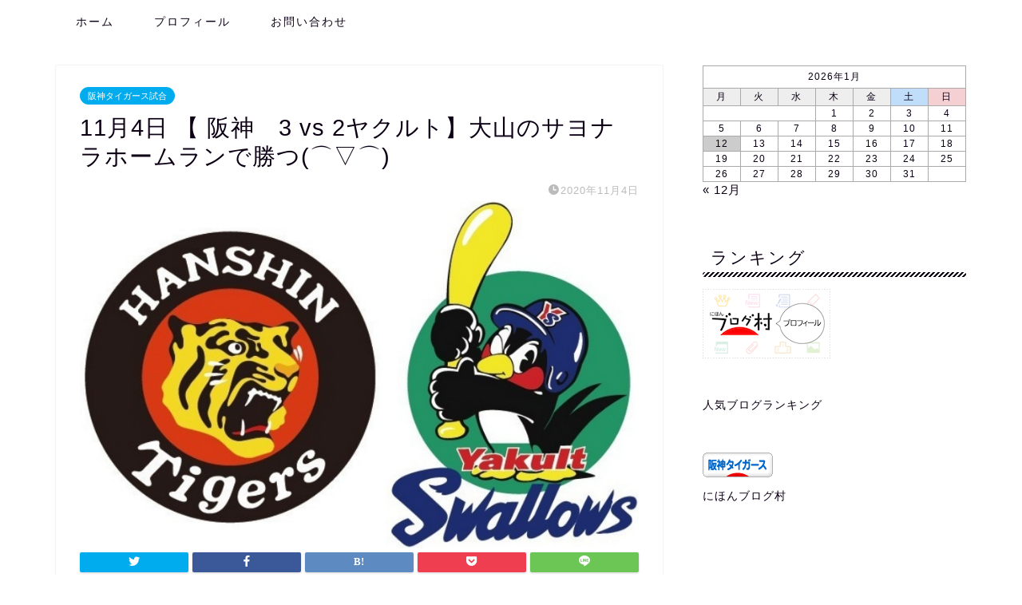

--- FILE ---
content_type: text/html; charset=UTF-8
request_url: https://antenna.blog/20201104-t-s/
body_size: 23208
content:
<!DOCTYPE html>
<html lang="ja">
<head prefix="og: http://ogp.me/ns# fb: http://ogp.me/ns/fb# article: http://ogp.me/ns/article#">
<meta charset="utf-8">
<meta http-equiv="X-UA-Compatible" content="IE=edge">
<meta name="viewport" content="width=device-width, initial-scale=1">
<!-- ここからOGP -->
<meta property="og:type" content="blog">
<meta property="og:title" content="11月4日 【 阪神　3  vs 2ヤクルト】大山のサヨナラホームランで勝つ(⌒▽⌒)｜Dailyプロ野球試合情報"> 
<meta property="og:url" content="https://antenna.blog/20201104-t-s/"> 
<meta property="og:description" content="阪神は開幕38カード目、ヤクルト第22回戦(116試合目)。対戦成績は10勝10敗1分です。 ■対戦：阪神vsヤクルト"> 
<meta property="og:image" content="https://i2.wp.com/antenna.blog/wp-content/uploads/2019/04/TS01.jpg?fit=805%2C500&ssl=1">
<meta property="og:site_name" content="Dailyプロ野球試合情報">
<meta property="fb:admins" content="">
<meta name="twitter:card" content="summary_large_image">
<meta name="twitter:site" content="@dailyproyakyu">
<!-- ここまでOGP --> 

<meta name="description" itemprop="description" content="阪神は開幕38カード目、ヤクルト第22回戦(116試合目)。対戦成績は10勝10敗1分です。 ■対戦：阪神vsヤクルト" >
<link rel="shortcut icon" href="https://antenna.blog/wp-content/themes/jin/favicon.ico">
<link rel="canonical" href="https://antenna.blog/20201104-t-s/">
<title>11月4日 【 阪神　3  vs 2ヤクルト】大山のサヨナラホームランで勝つ(⌒▽⌒)｜Dailyプロ野球試合情報</title>
<link rel='dns-prefetch' href='//ajax.googleapis.com' />
<link rel='dns-prefetch' href='//cdnjs.cloudflare.com' />
<link rel='dns-prefetch' href='//use.fontawesome.com' />
<link rel='dns-prefetch' href='//s.w.org' />
<link rel='dns-prefetch' href='//c0.wp.com' />
<link rel='dns-prefetch' href='//i0.wp.com' />
<link rel='dns-prefetch' href='//i1.wp.com' />
<link rel='dns-prefetch' href='//i2.wp.com' />
<link rel='dns-prefetch' href='//widgets.wp.com' />
<link rel='dns-prefetch' href='//s0.wp.com' />
<link rel='dns-prefetch' href='//0.gravatar.com' />
<link rel='dns-prefetch' href='//1.gravatar.com' />
<link rel='dns-prefetch' href='//2.gravatar.com' />
<link rel="alternate" type="application/rss+xml" title="Dailyプロ野球試合情報 &raquo; フィード" href="https://antenna.blog/feed/" />
<link rel="alternate" type="application/rss+xml" title="Dailyプロ野球試合情報 &raquo; コメントフィード" href="https://antenna.blog/comments/feed/" />
<link rel="alternate" type="application/rss+xml" title="Dailyプロ野球試合情報 &raquo; 11月4日 【 阪神　3  vs 2ヤクルト】大山のサヨナラホームランで勝つ(⌒▽⌒) のコメントのフィード" href="https://antenna.blog/20201104-t-s/feed/" />
		<!-- This site uses the Google Analytics by ExactMetrics plugin v6.7.0 - Using Analytics tracking - https://www.exactmetrics.com/ -->
		<!-- Note: ExactMetrics is not currently configured on this site. The site owner needs to authenticate with Google Analytics in the ExactMetrics settings panel. -->
					<!-- No UA code set -->
				<!-- / Google Analytics by ExactMetrics -->
				<!-- This site uses the Google Analytics by MonsterInsights plugin v7.17.0 - Using Analytics tracking - https://www.monsterinsights.com/ -->
							<script src="//www.googletagmanager.com/gtag/js?id=UA-140423520-1"  type="text/javascript" data-cfasync="false"></script>
			<script type="text/javascript" data-cfasync="false">
				var mi_version = '7.17.0';
				var mi_track_user = true;
				var mi_no_track_reason = '';
				
								var disableStr = 'ga-disable-UA-140423520-1';

				/* Function to detect opted out users */
				function __gtagTrackerIsOptedOut() {
					return document.cookie.indexOf( disableStr + '=true' ) > - 1;
				}

				/* Disable tracking if the opt-out cookie exists. */
				if ( __gtagTrackerIsOptedOut() ) {
					window[disableStr] = true;
				}

				/* Opt-out function */
				function __gtagTrackerOptout() {
					document.cookie = disableStr + '=true; expires=Thu, 31 Dec 2099 23:59:59 UTC; path=/';
					window[disableStr] = true;
				}

				if ( 'undefined' === typeof gaOptout ) {
					function gaOptout() {
						__gtagTrackerOptout();
					}
				}
								window.dataLayer = window.dataLayer || [];
				if ( mi_track_user ) {
					function __gtagTracker() {dataLayer.push( arguments );}
					__gtagTracker( 'js', new Date() );
					__gtagTracker( 'set', {
						'developer_id.dZGIzZG' : true,
						                    });
					__gtagTracker( 'config', 'UA-140423520-1', {
						forceSSL:true,link_attribution:true,					} );
										window.gtag = __gtagTracker;										(
						function () {
							/* https://developers.google.com/analytics/devguides/collection/analyticsjs/ */
							/* ga and __gaTracker compatibility shim. */
							var noopfn = function () {
								return null;
							};
							var newtracker = function () {
								return new Tracker();
							};
							var Tracker = function () {
								return null;
							};
							var p = Tracker.prototype;
							p.get = noopfn;
							p.set = noopfn;
							p.send = function (){
								var args = Array.prototype.slice.call(arguments);
								args.unshift( 'send' );
								__gaTracker.apply(null, args);
							};
							var __gaTracker = function () {
								var len = arguments.length;
								if ( len === 0 ) {
									return;
								}
								var f = arguments[len - 1];
								if ( typeof f !== 'object' || f === null || typeof f.hitCallback !== 'function' ) {
									if ( 'send' === arguments[0] ) {
										var hitConverted, hitObject = false, action;
										if ( 'event' === arguments[1] ) {
											if ( 'undefined' !== typeof arguments[3] ) {
												hitObject = {
													'eventAction': arguments[3],
													'eventCategory': arguments[2],
													'eventLabel': arguments[4],
													'value': arguments[5] ? arguments[5] : 1,
												}
											}
										}
										if ( typeof arguments[2] === 'object' ) {
											hitObject = arguments[2];
										}
										if ( typeof arguments[5] === 'object' ) {
											Object.assign( hitObject, arguments[5] );
										}
										if ( 'undefined' !== typeof (
											arguments[1].hitType
										) ) {
											hitObject = arguments[1];
										}
										if ( hitObject ) {
											action = 'timing' === arguments[1].hitType ? 'timing_complete' : hitObject.eventAction;
											hitConverted = mapArgs( hitObject );
											__gtagTracker( 'event', action, hitConverted );
										}
									}
									return;
								}

								function mapArgs( args ) {
									var gaKey, hit = {};
									var gaMap = {
										'eventCategory': 'event_category',
										'eventAction': 'event_action',
										'eventLabel': 'event_label',
										'eventValue': 'event_value',
										'nonInteraction': 'non_interaction',
										'timingCategory': 'event_category',
										'timingVar': 'name',
										'timingValue': 'value',
										'timingLabel': 'event_label',
									};
									for ( gaKey in gaMap ) {
										if ( 'undefined' !== typeof args[gaKey] ) {
											hit[gaMap[gaKey]] = args[gaKey];
										}
									}
									return hit;
								}

								try {
									f.hitCallback();
								} catch ( ex ) {
								}
							};
							__gaTracker.create = newtracker;
							__gaTracker.getByName = newtracker;
							__gaTracker.getAll = function () {
								return [];
							};
							__gaTracker.remove = noopfn;
							__gaTracker.loaded = true;
							window['__gaTracker'] = __gaTracker;
						}
					)();
									} else {
										console.log( "" );
					( function () {
							function __gtagTracker() {
								return null;
							}
							window['__gtagTracker'] = __gtagTracker;
							window['gtag'] = __gtagTracker;
					} )();
									}
			</script>
				<!-- / Google Analytics by MonsterInsights -->
				<script type="text/javascript">
			window._wpemojiSettings = {"baseUrl":"https:\/\/s.w.org\/images\/core\/emoji\/13.0.0\/72x72\/","ext":".png","svgUrl":"https:\/\/s.w.org\/images\/core\/emoji\/13.0.0\/svg\/","svgExt":".svg","source":{"concatemoji":"https:\/\/antenna.blog\/wp-includes\/js\/wp-emoji-release.min.js?ver=5.5.17"}};
			!function(e,a,t){var n,r,o,i=a.createElement("canvas"),p=i.getContext&&i.getContext("2d");function s(e,t){var a=String.fromCharCode;p.clearRect(0,0,i.width,i.height),p.fillText(a.apply(this,e),0,0);e=i.toDataURL();return p.clearRect(0,0,i.width,i.height),p.fillText(a.apply(this,t),0,0),e===i.toDataURL()}function c(e){var t=a.createElement("script");t.src=e,t.defer=t.type="text/javascript",a.getElementsByTagName("head")[0].appendChild(t)}for(o=Array("flag","emoji"),t.supports={everything:!0,everythingExceptFlag:!0},r=0;r<o.length;r++)t.supports[o[r]]=function(e){if(!p||!p.fillText)return!1;switch(p.textBaseline="top",p.font="600 32px Arial",e){case"flag":return s([127987,65039,8205,9895,65039],[127987,65039,8203,9895,65039])?!1:!s([55356,56826,55356,56819],[55356,56826,8203,55356,56819])&&!s([55356,57332,56128,56423,56128,56418,56128,56421,56128,56430,56128,56423,56128,56447],[55356,57332,8203,56128,56423,8203,56128,56418,8203,56128,56421,8203,56128,56430,8203,56128,56423,8203,56128,56447]);case"emoji":return!s([55357,56424,8205,55356,57212],[55357,56424,8203,55356,57212])}return!1}(o[r]),t.supports.everything=t.supports.everything&&t.supports[o[r]],"flag"!==o[r]&&(t.supports.everythingExceptFlag=t.supports.everythingExceptFlag&&t.supports[o[r]]);t.supports.everythingExceptFlag=t.supports.everythingExceptFlag&&!t.supports.flag,t.DOMReady=!1,t.readyCallback=function(){t.DOMReady=!0},t.supports.everything||(n=function(){t.readyCallback()},a.addEventListener?(a.addEventListener("DOMContentLoaded",n,!1),e.addEventListener("load",n,!1)):(e.attachEvent("onload",n),a.attachEvent("onreadystatechange",function(){"complete"===a.readyState&&t.readyCallback()})),(n=t.source||{}).concatemoji?c(n.concatemoji):n.wpemoji&&n.twemoji&&(c(n.twemoji),c(n.wpemoji)))}(window,document,window._wpemojiSettings);
		</script>
		<style type="text/css">
img.wp-smiley,
img.emoji {
	display: inline !important;
	border: none !important;
	box-shadow: none !important;
	height: 1em !important;
	width: 1em !important;
	margin: 0 .07em !important;
	vertical-align: -0.1em !important;
	background: none !important;
	padding: 0 !important;
}
</style>
	<link rel='stylesheet' id='wp-block-library-css'  href='https://c0.wp.com/c/5.5.17/wp-includes/css/dist/block-library/style.min.css' type='text/css' media='all' />
<style id='wp-block-library-inline-css' type='text/css'>
.has-text-align-justify{text-align:justify;}
</style>
<link rel='stylesheet' id='archives-cal-calendrier-css'  href='https://antenna.blog/wp-content/plugins/archives-calendar-widget/themes/calendrier.css?ver=1.0.15' type='text/css' media='all' />
<link rel='stylesheet' id='contact-form-7-css'  href='https://antenna.blog/wp-content/plugins/contact-form-7/includes/css/styles.css?ver=5.4.2' type='text/css' media='all' />
<link rel='stylesheet' id='dashicons-css'  href='https://c0.wp.com/c/5.5.17/wp-includes/css/dashicons.min.css' type='text/css' media='all' />
<link rel='stylesheet' id='post-views-counter-frontend-css'  href='https://antenna.blog/wp-content/plugins/post-views-counter/css/frontend.min.css?ver=1.4.7' type='text/css' media='all' />
<link rel='stylesheet' id='toc-screen-css'  href='https://antenna.blog/wp-content/plugins/table-of-contents-plus/screen.min.css?ver=2411.1' type='text/css' media='all' />
<link rel='stylesheet' id='parent-style-css'  href='https://antenna.blog/wp-content/themes/jin/style.css?ver=5.5.17' type='text/css' media='all' />
<link rel='stylesheet' id='theme-style-css'  href='https://antenna.blog/wp-content/themes/jin-child/style.css?ver=5.5.17' type='text/css' media='all' />
<link rel='stylesheet' id='fontawesome-style-css'  href='https://use.fontawesome.com/releases/v5.6.3/css/all.css?ver=5.5.17' type='text/css' media='all' />
<link rel='stylesheet' id='swiper-style-css'  href='https://cdnjs.cloudflare.com/ajax/libs/Swiper/4.0.7/css/swiper.min.css?ver=5.5.17' type='text/css' media='all' />
<link rel='stylesheet' id='jetpack_css-css'  href='https://c0.wp.com/p/jetpack/9.3.5/css/jetpack.css' type='text/css' media='all' />
<script type='text/javascript' id='monsterinsights-frontend-script-js-extra'>
/* <![CDATA[ */
var monsterinsights_frontend = {"js_events_tracking":"true","download_extensions":"doc,pdf,ppt,zip,xls,docx,pptx,xlsx","inbound_paths":"[{\"path\":\"\\\/go\\\/\",\"label\":\"affiliate\"},{\"path\":\"\\\/recommend\\\/\",\"label\":\"affiliate\"}]","home_url":"https:\/\/antenna.blog","hash_tracking":"false","ua":"UA-140423520-1"};
/* ]]> */
</script>
<script type='text/javascript' src='https://antenna.blog/wp-content/plugins/google-analytics-for-wordpress/assets/js/frontend-gtag.min.js?ver=7.17.0' id='monsterinsights-frontend-script-js'></script>
<script type='text/javascript' src='https://ajax.googleapis.com/ajax/libs/jquery/1.12.4/jquery.min.js?ver=5.5.17' id='jquery-js'></script>
<script type='text/javascript' src='https://antenna.blog/wp-content/plugins/archives-calendar-widget/admin/js/jquery.arcw-init.js?ver=1.0.15' id='jquery-arcw-js'></script>
<link rel="https://api.w.org/" href="https://antenna.blog/wp-json/" /><link rel="alternate" type="application/json" href="https://antenna.blog/wp-json/wp/v2/posts/6041" /><link rel='shortlink' href='https://antenna.blog/?p=6041' />
<link rel="alternate" type="application/json+oembed" href="https://antenna.blog/wp-json/oembed/1.0/embed?url=https%3A%2F%2Fantenna.blog%2F20201104-t-s%2F" />
<link rel="alternate" type="text/xml+oembed" href="https://antenna.blog/wp-json/oembed/1.0/embed?url=https%3A%2F%2Fantenna.blog%2F20201104-t-s%2F&#038;format=xml" />
<style type='text/css'>img#wpstats{display:none}</style>	<style type="text/css">
		#wrapper{
							background-color: #fff;
				background-image: url();
					}
		.related-entry-headline-text span:before,
		#comment-title span:before,
		#reply-title span:before{
			background-color: #0d0015;
			border-color: #0d0015!important;
		}
		
		#breadcrumb:after,
		#page-top a{	
			background-color: #393542;
		}
				footer{
			background-color: #393542;
		}
		.footer-inner a,
		#copyright,
		#copyright-center{
			border-color: #fff!important;
			color: #fff!important;
		}
		#footer-widget-area
		{
			border-color: #fff!important;
		}
				.page-top-footer a{
			color: #393542!important;
		}
				#breadcrumb ul li,
		#breadcrumb ul li a{
			color: #393542!important;
		}
		
		body,
		a,
		a:link,
		a:visited,
		.my-profile,
		.widgettitle,
		.tabBtn-mag label{
			color: #0d0015;
		}
		a:hover{
			color: #e22255;
		}
						.widget_nav_menu ul > li > a:before,
		.widget_categories ul > li > a:before,
		.widget_pages ul > li > a:before,
		.widget_recent_entries ul > li > a:before,
		.widget_archive ul > li > a:before,
		.widget_archive form:after,
		.widget_categories form:after,
		.widget_nav_menu ul > li > ul.sub-menu > li > a:before,
		.widget_categories ul > li > .children > li > a:before,
		.widget_pages ul > li > .children > li > a:before,
		.widget_nav_menu ul > li > ul.sub-menu > li > ul.sub-menu li > a:before,
		.widget_categories ul > li > .children > li > .children li > a:before,
		.widget_pages ul > li > .children > li > .children li > a:before{
			color: #0d0015;
		}
		.widget_nav_menu ul .sub-menu .sub-menu li a:before{
			background-color: #0d0015!important;
		}
		footer .footer-widget,
		footer .footer-widget a,
		footer .footer-widget ul li,
		.footer-widget.widget_nav_menu ul > li > a:before,
		.footer-widget.widget_categories ul > li > a:before,
		.footer-widget.widget_recent_entries ul > li > a:before,
		.footer-widget.widget_pages ul > li > a:before,
		.footer-widget.widget_archive ul > li > a:before,
		footer .widget_tag_cloud .tagcloud a:before{
			color: #fff!important;
			border-color: #fff!important;
		}
		footer .footer-widget .widgettitle{
			color: #fff!important;
			border-color: #00acee!important;
		}
		footer .widget_nav_menu ul .children .children li a:before,
		footer .widget_categories ul .children .children li a:before,
		footer .widget_nav_menu ul .sub-menu .sub-menu li a:before{
			background-color: #fff!important;
		}
		#drawernav a:hover,
		.post-list-title,
		#prev-next p,
		#toc_container .toc_list li a{
			color: #0d0015!important;
		}
		
		#header-box{
			background-color: #ffffff;
		}
						@media (min-width: 768px) {
		#header-box .header-box10-bg:before,
		#header-box .header-box11-bg:before{
			border-radius: 2px;
		}
		}
										@media (min-width: 768px) {
			.top-image-meta{
				margin-top: calc(0px - 30px);
			}
		}
		@media (min-width: 1200px) {
			.top-image-meta{
				margin-top: calc(0px);
			}
		}
				.pickup-contents:before{
			background-color: #ffffff!important;
		}
		
		.main-image-text{
			color: #555;
		}
		.main-image-text-sub{
			color: #555;
		}
		
				@media (min-width: 481px) {
			#site-info{
				padding-top: 15px!important;
				padding-bottom: 15px!important;
			}
		}
		
		#site-info span a{
			color: #0d0015!important;
		}
		
				#headmenu .headsns .line a svg{
			fill: #00acee!important;
		}
		#headmenu .headsns a,
		#headmenu{
			color: #00acee!important;
			border-color:#00acee!important;
		}
						.profile-follow .line-sns a svg{
			fill: #0d0015!important;
		}
		.profile-follow .line-sns a:hover svg{
			fill: #00acee!important;
		}
		.profile-follow a{
			color: #0d0015!important;
			border-color:#0d0015!important;
		}
		.profile-follow a:hover,
		#headmenu .headsns a:hover{
			color:#00acee!important;
			border-color:#00acee!important;
		}
				.search-box:hover{
			color:#00acee!important;
			border-color:#00acee!important;
		}
				#header #headmenu .headsns .line a:hover svg{
			fill:#00acee!important;
		}
		.cps-icon-bar,
		#navtoggle:checked + .sp-menu-open .cps-icon-bar{
			background-color: #0d0015;
		}
		#nav-container{
			background-color: #fff;
		}
		.menu-box .menu-item svg{
			fill:#0d0015;
		}
		#drawernav ul.menu-box > li > a,
		#drawernav2 ul.menu-box > li > a,
		#drawernav3 ul.menu-box > li > a,
		#drawernav4 ul.menu-box > li > a,
		#drawernav5 ul.menu-box > li > a,
		#drawernav ul.menu-box > li.menu-item-has-children:after,
		#drawernav2 ul.menu-box > li.menu-item-has-children:after,
		#drawernav3 ul.menu-box > li.menu-item-has-children:after,
		#drawernav4 ul.menu-box > li.menu-item-has-children:after,
		#drawernav5 ul.menu-box > li.menu-item-has-children:after{
			color: #0d0015!important;
		}
		#drawernav ul.menu-box li a,
		#drawernav2 ul.menu-box li a,
		#drawernav3 ul.menu-box li a,
		#drawernav4 ul.menu-box li a,
		#drawernav5 ul.menu-box li a{
			font-size: 14px!important;
		}
		#drawernav3 ul.menu-box > li{
			color: #0d0015!important;
		}
		#drawernav4 .menu-box > .menu-item > a:after,
		#drawernav3 .menu-box > .menu-item > a:after,
		#drawernav .menu-box > .menu-item > a:after{
			background-color: #0d0015!important;
		}
		#drawernav2 .menu-box > .menu-item:hover,
		#drawernav5 .menu-box > .menu-item:hover{
			border-top-color: #0d0015!important;
		}
				.cps-info-bar a{
			background-color: #ffcd44!important;
		}
				@media (min-width: 768px) {
			.post-list-mag .post-list-item:not(:nth-child(2n)){
				margin-right: 2.6%;
			}
		}
				@media (min-width: 768px) {
			#tab-1:checked ~ .tabBtn-mag li [for="tab-1"]:after,
			#tab-2:checked ~ .tabBtn-mag li [for="tab-2"]:after,
			#tab-3:checked ~ .tabBtn-mag li [for="tab-3"]:after,
			#tab-4:checked ~ .tabBtn-mag li [for="tab-4"]:after{
				border-top-color: #0d0015!important;
			}
			.tabBtn-mag label{
				border-bottom-color: #0d0015!important;
			}
		}
		#tab-1:checked ~ .tabBtn-mag li [for="tab-1"],
		#tab-2:checked ~ .tabBtn-mag li [for="tab-2"],
		#tab-3:checked ~ .tabBtn-mag li [for="tab-3"],
		#tab-4:checked ~ .tabBtn-mag li [for="tab-4"],
		#prev-next a.next:after,
		#prev-next a.prev:after,
		.more-cat-button a:hover span:before{
			background-color: #0d0015!important;
		}
		

		.swiper-slide .post-list-cat,
		.post-list-mag .post-list-cat,
		.post-list-mag3col .post-list-cat,
		.post-list-mag-sp1col .post-list-cat,
		.swiper-pagination-bullet-active,
		.pickup-cat,
		.post-list .post-list-cat,
		#breadcrumb .bcHome a:hover span:before,
		.popular-item:nth-child(1) .pop-num,
		.popular-item:nth-child(2) .pop-num,
		.popular-item:nth-child(3) .pop-num{
			background-color: #00acee!important;
		}
		.sidebar-btn a,
		.profile-sns-menu{
			background-color: #00acee!important;
		}
		.sp-sns-menu a,
		.pickup-contents-box a:hover .pickup-title{
			border-color: #0d0015!important;
			color: #0d0015!important;
		}
				.pro-line svg{
			fill: #0d0015!important;
		}
		.cps-post-cat a,
		.meta-cat,
		.popular-cat{
			background-color: #00acee!important;
			border-color: #00acee!important;
		}
		.tagicon,
		.tag-box a,
		#toc_container .toc_list > li,
		#toc_container .toc_title{
			color: #0d0015!important;
		}
		.widget_tag_cloud a::before{
			color: #0d0015!important;
		}
		.tag-box a,
		#toc_container:before{
			border-color: #0d0015!important;
		}
		.cps-post-cat a:hover{
			color: #e22255!important;
		}
		.pagination li:not([class*="current"]) a:hover,
		.widget_tag_cloud a:hover{
			background-color: #0d0015!important;
		}
		.pagination li:not([class*="current"]) a:hover{
			opacity: 0.5!important;
		}
		.pagination li.current a{
			background-color: #0d0015!important;
			border-color: #0d0015!important;
		}
		.nextpage a:hover span {
			color: #0d0015!important;
			border-color: #0d0015!important;
		}
		.cta-content:before{
			background-color: #393542!important;
		}
		.cta-text,
		.info-title{
			color: #fff!important;
		}
		#footer-widget-area.footer_style1 .widgettitle{
			border-color: #00acee!important;
		}
		.sidebar_style1 .widgettitle,
		.sidebar_style5 .widgettitle{
			border-color: #0d0015!important;
		}
		.sidebar_style2 .widgettitle,
		.sidebar_style4 .widgettitle,
		.sidebar_style6 .widgettitle,
		#home-bottom-widget .widgettitle,
		#home-top-widget .widgettitle,
		#post-bottom-widget .widgettitle,
		#post-top-widget .widgettitle{
			background-color: #0d0015!important;
		}
		#home-bottom-widget .widget_search .search-box input[type="submit"],
		#home-top-widget .widget_search .search-box input[type="submit"],
		#post-bottom-widget .widget_search .search-box input[type="submit"],
		#post-top-widget .widget_search .search-box input[type="submit"]{
			background-color: #00acee!important;
		}
		
		.tn-logo-size{
			font-size: 160%!important;
		}
		@media (min-width: 481px) {
		.tn-logo-size img{
			width: calc(160%*0.5)!important;
		}
		}
		@media (min-width: 768px) {
		.tn-logo-size img{
			width: calc(160%*2.2)!important;
		}
		}
		@media (min-width: 1200px) {
		.tn-logo-size img{
			width: 160%!important;
		}
		}
		.sp-logo-size{
			font-size: 90%!important;
		}
		.sp-logo-size img{
			width: 90%!important;
		}
				.cps-post-main ul > li:before,
		.cps-post-main ol > li:before{
			background-color: #00acee!important;
		}
		.profile-card .profile-title{
			background-color: #0d0015!important;
		}
		.profile-card{
			border-color: #0d0015!important;
		}
		.cps-post-main a{
			color:#e22255;
		}
		.cps-post-main .marker{
			background: -webkit-linear-gradient( transparent 60%, #ffe2e9 0% ) ;
			background: linear-gradient( transparent 60%, #ffe2e9 0% ) ;
		}
		.cps-post-main .marker2{
			background: -webkit-linear-gradient( transparent 60%, #a9eaf2 0% ) ;
			background: linear-gradient( transparent 60%, #a9eaf2 0% ) ;
		}
		.cps-post-main .jic-sc{
			color:#e9546b;
		}
		
		
		.simple-box1{
			border-color:#f79bb1!important;
		}
		.simple-box2{
			border-color:#f2bf7d!important;
		}
		.simple-box3{
			border-color:#b5e28a!important;
		}
		.simple-box4{
			border-color:#7badd8!important;
		}
		.simple-box4:before{
			background-color: #7badd8;
		}
		.simple-box5{
			border-color:#e896c7!important;
		}
		.simple-box5:before{
			background-color: #e896c7;
		}
		.simple-box6{
			background-color:#fffdef!important;
		}
		.simple-box7{
			border-color:#def1f9!important;
		}
		.simple-box7:before{
			background-color:#def1f9!important;
		}
		.simple-box8{
			border-color:#96ddc1!important;
		}
		.simple-box8:before{
			background-color:#96ddc1!important;
		}
		.simple-box9:before{
			background-color:#e1c0e8!important;
		}
				.simple-box9:after{
			border-color:#e1c0e8 #e1c0e8 #fff #fff!important;
		}
				
		.kaisetsu-box1:before,
		.kaisetsu-box1-title{
			background-color:#ffb49e!important;
		}
		.kaisetsu-box2{
			border-color:#9acc1e!important;
		}
		.kaisetsu-box2-title{
			background-color:#9acc1e!important;
		}
		.kaisetsu-box4{
			border-color:#ea91a9!important;
		}
		.kaisetsu-box4-title{
			background-color:#ea91a9!important;
		}
		.kaisetsu-box5:before{
			background-color:#57b3ba!important;
		}
		.kaisetsu-box5-title{
			background-color:#57b3ba!important;
		}
		
		.concept-box1{
			border-color:#85db8f!important;
		}
		.concept-box1:after{
			background-color:#85db8f!important;
		}
		.concept-box1:before{
			content:"ポイント"!important;
			color:#85db8f!important;
		}
		.concept-box2{
			border-color:#f7cf6a!important;
		}
		.concept-box2:after{
			background-color:#f7cf6a!important;
		}
		.concept-box2:before{
			content:"注意点"!important;
			color:#f7cf6a!important;
		}
		.concept-box3{
			border-color:#86cee8!important;
		}
		.concept-box3:after{
			background-color:#86cee8!important;
		}
		.concept-box3:before{
			content:"良い例"!important;
			color:#86cee8!important;
		}
		.concept-box4{
			border-color:#ed8989!important;
		}
		.concept-box4:after{
			background-color:#ed8989!important;
		}
		.concept-box4:before{
			content:"悪い例"!important;
			color:#ed8989!important;
		}
		.concept-box5{
			border-color:#9e9e9e!important;
		}
		.concept-box5:after{
			background-color:#9e9e9e!important;
		}
		.concept-box5:before{
			content:"参考"!important;
			color:#9e9e9e!important;
		}
		.concept-box6{
			border-color:#8eaced!important;
		}
		.concept-box6:after{
			background-color:#8eaced!important;
		}
		.concept-box6:before{
			content:"メモ"!important;
			color:#8eaced!important;
		}
		
		.innerlink-box1,
		.blog-card{
			border-color:#9acc1e!important;
		}
		.innerlink-box1-title{
			background-color:#9acc1e!important;
			border-color:#9acc1e!important;
		}
		.innerlink-box1:before,
		.blog-card-hl-box{
			background-color:#9acc1e!important;
		}
				
		.jin-ac-box01-title::after{
			color: #0d0015;
		}
		
		.color-button01 a,
		.color-button01 a:hover,
		.color-button01:before{
			background-color: #9acc1e!important;
		}
		.top-image-btn-color a,
		.top-image-btn-color a:hover,
		.top-image-btn-color:before{
			background-color: #ffcd44!important;
		}
		.color-button02 a,
		.color-button02 a:hover,
		.color-button02:before{
			background-color: #e22255!important;
		}
		
		.color-button01-big a,
		.color-button01-big a:hover,
		.color-button01-big:before{
			background-color: #e22255!important;
		}
		.color-button01-big a,
		.color-button01-big:before{
			border-radius: 5px!important;
		}
		.color-button01-big a{
			padding-top: 20px!important;
			padding-bottom: 20px!important;
		}
		
		.color-button02-big a,
		.color-button02-big a:hover,
		.color-button02-big:before{
			background-color: #e25178!important;
		}
		.color-button02-big a,
		.color-button02-big:before{
			border-radius: 5px!important;
		}
		.color-button02-big a{
			padding-top: 20px!important;
			padding-bottom: 20px!important;
		}
				.color-button01-big{
			width: 75%!important;
		}
		.color-button02-big{
			width: 75%!important;
		}
				
		
					.top-image-btn-color:before,
			.color-button01:before,
			.color-button02:before,
			.color-button01-big:before,
			.color-button02-big:before{
				bottom: -1px;
				left: -1px;
				width: 100%;
				height: 100%;
				border-radius: 6px;
				box-shadow: 0px 1px 5px 0px rgba(0, 0, 0, 0.25);
				-webkit-transition: all .4s;
				transition: all .4s;
			}
			.top-image-btn-color a:hover,
			.color-button01 a:hover,
			.color-button02 a:hover,
			.color-button01-big a:hover,
			.color-button02-big a:hover{
				-webkit-transform: translateY(2px);
				transform: translateY(2px);
				-webkit-filter: brightness(0.95);
				 filter: brightness(0.95);
			}
			.top-image-btn-color:hover:before,
			.color-button01:hover:before,
			.color-button02:hover:before,
			.color-button01-big:hover:before,
			.color-button02-big:hover:before{
				-webkit-transform: translateY(2px);
				transform: translateY(2px);
				box-shadow: none!important;
			}
				
		.h2-style01 h2,
		.h2-style02 h2:before,
		.h2-style03 h2,
		.h2-style04 h2:before,
		.h2-style05 h2,
		.h2-style07 h2:before,
		.h2-style07 h2:after,
		.h3-style03 h3:before,
		.h3-style02 h3:before,
		.h3-style05 h3:before,
		.h3-style07 h3:before,
		.h2-style08 h2:after,
		.h2-style10 h2:before,
		.h2-style10 h2:after,
		.h3-style02 h3:after,
		.h4-style02 h4:before{
			background-color: #0d0015!important;
		}
		.h3-style01 h3,
		.h3-style04 h3,
		.h3-style05 h3,
		.h3-style06 h3,
		.h4-style01 h4,
		.h2-style02 h2,
		.h2-style08 h2,
		.h2-style08 h2:before,
		.h2-style09 h2,
		.h4-style03 h4{
			border-color: #0d0015!important;
		}
		.h2-style05 h2:before{
			border-top-color: #0d0015!important;
		}
		.h2-style06 h2:before,
		.sidebar_style3 .widgettitle:after{
			background-image: linear-gradient(
				-45deg,
				transparent 25%,
				#0d0015 25%,
				#0d0015 50%,
				transparent 50%,
				transparent 75%,
				#0d0015 75%,
				#0d0015			);
		}
				.jin-h2-icons.h2-style02 h2 .jic:before,
		.jin-h2-icons.h2-style04 h2 .jic:before,
		.jin-h2-icons.h2-style06 h2 .jic:before,
		.jin-h2-icons.h2-style07 h2 .jic:before,
		.jin-h2-icons.h2-style08 h2 .jic:before,
		.jin-h2-icons.h2-style09 h2 .jic:before,
		.jin-h2-icons.h2-style10 h2 .jic:before,
		.jin-h3-icons.h3-style01 h3 .jic:before,
		.jin-h3-icons.h3-style02 h3 .jic:before,
		.jin-h3-icons.h3-style03 h3 .jic:before,
		.jin-h3-icons.h3-style04 h3 .jic:before,
		.jin-h3-icons.h3-style05 h3 .jic:before,
		.jin-h3-icons.h3-style06 h3 .jic:before,
		.jin-h3-icons.h3-style07 h3 .jic:before,
		.jin-h4-icons.h4-style01 h4 .jic:before,
		.jin-h4-icons.h4-style02 h4 .jic:before,
		.jin-h4-icons.h4-style03 h4 .jic:before,
		.jin-h4-icons.h4-style04 h4 .jic:before{
			color:#0d0015;
		}
		
		@media all and (-ms-high-contrast:none){
			*::-ms-backdrop, .color-button01:before,
			.color-button02:before,
			.color-button01-big:before,
			.color-button02-big:before{
				background-color: #595857!important;
			}
		}
		
		.jin-lp-h2 h2,
		.jin-lp-h2 h2{
			background-color: transparent!important;
			border-color: transparent!important;
			color: #0d0015!important;
		}
		.jincolumn-h3style2{
			border-color:#0d0015!important;
		}
		.jinlph2-style1 h2:first-letter{
			color:#0d0015!important;
		}
		.jinlph2-style2 h2,
		.jinlph2-style3 h2{
			border-color:#0d0015!important;
		}
		.jin-photo-title .jin-fusen1-down,
		.jin-photo-title .jin-fusen1-even,
		.jin-photo-title .jin-fusen1-up{
			border-left-color:#0d0015;
		}
		.jin-photo-title .jin-fusen2,
		.jin-photo-title .jin-fusen3{
			background-color:#0d0015;
		}
		.jin-photo-title .jin-fusen2:before,
		.jin-photo-title .jin-fusen3:before {
			border-top-color: #0d0015;
		}
		.has-huge-font-size{
			font-size:42px!important;
		}
		.has-large-font-size{
			font-size:36px!important;
		}
		.has-medium-font-size{
			font-size:20px!important;
		}
		.has-normal-font-size{
			font-size:16px!important;
		}
		.has-small-font-size{
			font-size:13px!important;
		}
		
		
	</style>
<style type="text/css">.recentcomments a{display:inline !important;padding:0 !important;margin:0 !important;}</style>
<!-- Jetpack Open Graph Tags -->
<meta property="og:type" content="article" />
<meta property="og:title" content="11月4日 【 阪神　3  vs 2ヤクルト】大山のサヨナラホームランで勝つ(⌒▽⌒)" />
<meta property="og:url" content="https://antenna.blog/20201104-t-s/" />
<meta property="og:description" content="阪神は開幕38カード目、ヤクルト第22回戦(116試合目)。対戦成績は10勝10敗1分です。 ■対戦：阪神vs&hellip;" />
<meta property="article:published_time" content="2020-11-04T12:38:29+00:00" />
<meta property="article:modified_time" content="2020-11-04T12:43:12+00:00" />
<meta property="og:site_name" content="Dailyプロ野球試合情報" />
<meta property="og:image" content="https://i2.wp.com/antenna.blog/wp-content/uploads/2019/04/TS01.jpg?fit=805%2C500&amp;ssl=1" />
<meta property="og:image:width" content="805" />
<meta property="og:image:height" content="500" />
<meta property="og:locale" content="ja_JP" />
<meta name="twitter:text:title" content="11月4日 【 阪神　3  vs 2ヤクルト】大山のサヨナラホームランで勝つ(⌒▽⌒)" />
<meta name="twitter:image" content="https://i2.wp.com/antenna.blog/wp-content/uploads/2019/04/TS01.jpg?fit=805%2C500&#038;ssl=1&#038;w=640" />
<meta name="twitter:card" content="summary_large_image" />

<!-- End Jetpack Open Graph Tags -->
		<style type="text/css" id="wp-custom-css">
			.proflink a{
	display:block;
	text-align:center;
	padding:7px 10px;
	background:#aaa;/*カラーは変更*/
	width:50%;
	margin:0 auto;
	margin-top:20px;
	border-radius:20px;
	border:3px double #fff;
	font-size:0.65rem;
	color:#fff;
}
.proflink a:hover{
		opacity:0.75;
}
.scroll-table {
overflow: auto;
white-space: nowrap;
table-layout:fixed;
}
.scroll-table::-webkit-scrollbar {
height: 5px;
}
.scroll-table::-webkit-scrollbar-track {
border-radius: 5px;
background: #f0f0f0;
}
.scroll-table::-webkit-scrollbar-thumb {
border-radius: 5px;
background: #f0f0f0;
}
.table-wrap {
  overflow-x: scroll;
}
.table {
  width: 100%;
  border-collapse: collapse;
  white-space: nowrap;
}
.table th,
.table td {
  border: 2px solid #eee;
  padding: 4px 8px;
}
		</style>
		
<style type="text/css">
div#YTMRBBScoreBoard{
  background-color: #3f7d39;
  border-color: #bbbb00;
  border-width: 3px;
  border-style: solid;
  margin: 3px; padding: 3px;
}
div#YTMRBBScoreBoard table{
  background: transparent !important;
  border: none !important;
  margin:0 !important;
  padding:0 !important;
}
div#YTMRBBScoreBoard tr,
div#YTMRBBScoreBoard td{
  background: transparent !important;
  border: none !important;
}
div#YTMRBBScoreBoard td{
  text-align: center;
  line-height: 1.5;
  padding: 4px;
  color: #ffffff;
}
div#YTMRBBScoreBoard div.inner{
  padding: 4px 2px;
  background-color: #285b2b;
}
</style>
	
<!--カエレバCSS-->
<!--アプリーチCSS-->

<!-- Global site tag (gtag.js) - Google Analytics -->
<script async src="https://www.googletagmanager.com/gtag/js?id=UA-140423520-1"></script>
<script>
  window.dataLayer = window.dataLayer || [];
  function gtag(){dataLayer.push(arguments);}
  gtag('js', new Date());

  gtag('config', 'UA-140423520-1');
</script>

<script async src="https://pagead2.googlesyndication.com/pagead/js/adsbygoogle.js"></script>
<script>
     (adsbygoogle = window.adsbygoogle || []).push({
          google_ad_client: "ca-pub-3016783823733293",
          enable_page_level_ads: true
     });
</script>
</head>
<body class="post-template-default single single-post postid-6041 single-format-standard" id="nofont-style">
<div id="wrapper">

		
	<div id="scroll-content" class="animate-off">
	
		<!--ヘッダー-->

					

	<!--グローバルナビゲーション layout1-->
		<div id="nav-container" class="header-style6-animate animate-off">
		<div class="header-style6-box">
			<div id="drawernav4" class="ef">
				<nav class="fixed-content"><ul class="menu-box"><li class="menu-item menu-item-type-custom menu-item-object-custom menu-item-home menu-item-7"><a href="http://antenna.blog">ホーム</a></li>
<li class="menu-item menu-item-type-custom menu-item-object-custom menu-item-8"><a href="http://antenna.blog/profile">プロフィール</a></li>
<li class="menu-item menu-item-type-custom menu-item-object-custom menu-item-12"><a href="http://antenna.blog/contact">お問い合わせ</a></li>
</ul></nav>			</div>

					</div>
	</div>

		<!--グローバルナビゲーション layout1-->

<div id="header-box" class="tn_off header-box animate-off">
	<div id="header" class="header-type2 header animate-off">
		
		<div id="site-info" class="ef">
												<span class="tn-logo-size"><a href='https://antenna.blog/' title='Dailyプロ野球試合情報' rel='home'>Dailyプロ野球試合情報</a></span>
									</div>

	
	</div>
	
		
</div>

	

	
	<!--ヘッダー画像-->
													<!--ヘッダー画像-->

		
		<!--ヘッダー-->

		<div class="clearfix"></div>

			
														
		
	<div id="contents">

		<!--メインコンテンツ-->
			<main id="main-contents" class="main-contents article_style1 animate-off" itemprop="mainContentOfPage">
				
								
				<section class="cps-post-box hentry">
																	<article class="cps-post">
							<header class="cps-post-header">
																<span class="cps-post-cat category-%e9%98%aa%e7%a5%9e%e3%82%bf%e3%82%a4%e3%82%ac%e3%83%bc%e3%82%b9%e8%a9%a6%e5%90%88" itemprop="keywords"><a href="https://antenna.blog/category/%e3%82%bb%e3%83%aa%e3%83%bc%e3%82%b0%e8%a9%a6%e5%90%88/%e9%98%aa%e7%a5%9e%e3%82%bf%e3%82%a4%e3%82%ac%e3%83%bc%e3%82%b9%e8%a9%a6%e5%90%88/" style="background-color:#81d742#81d742#81d742!important;">阪神タイガース試合</a></span>
																<h1 class="cps-post-title entry-title" itemprop="headline">11月4日 【 阪神　3  vs 2ヤクルト】大山のサヨナラホームランで勝つ(⌒▽⌒)</h1>
								<div class="cps-post-meta vcard">
									<span class="writer fn" itemprop="author" itemscope itemtype="https://schema.org/Person"><span itemprop="name">owl</span></span>
									<span class="cps-post-date-box">
													<span class="cps-post-date"><i class="jic jin-ifont-watch" aria-hidden="true"></i>&nbsp;<time class="entry-date date published updated" datetime="2020-11-04T21:38:29+09:00">2020年11月4日</time></span>
											</span>
								</div>
								
							</header>
																																													<div class="cps-post-thumb jin-thumb-original" itemscope itemtype="https://schema.org/ImageObject">
												<img src="https://i2.wp.com/antenna.blog/wp-content/uploads/2019/04/TS01.jpg?resize=805%2C500&amp;ssl=1" class="attachment-large_size size-large_size wp-post-image" alt="" loading="lazy" width ="805" height ="500" />											</div>
																																																										<div class="share-top sns-design-type01">
	<div class="sns-top">
		<ol>
			<!--ツイートボタン-->
							<li class="twitter"><a href="https://twitter.com/share?url=https%3A%2F%2Fantenna.blog%2F20201104-t-s%2F&text=11%E6%9C%884%E6%97%A5+%E3%80%90+%E9%98%AA%E7%A5%9E%E3%80%803++vs+2%E3%83%A4%E3%82%AF%E3%83%AB%E3%83%88%E3%80%91%E5%A4%A7%E5%B1%B1%E3%81%AE%E3%82%B5%E3%83%A8%E3%83%8A%E3%83%A9%E3%83%9B%E3%83%BC%E3%83%A0%E3%83%A9%E3%83%B3%E3%81%A7%E5%8B%9D%E3%81%A4%28%E2%8C%92%E2%96%BD%E2%8C%92%29 - Dailyプロ野球試合情報&via=dailyproyakyu&related=dailyproyakyu"><i class="jic jin-ifont-twitter"></i></a>
				</li>
						<!--Facebookボタン-->
							<li class="facebook">
				<a href="https://www.facebook.com/sharer.php?src=bm&u=https%3A%2F%2Fantenna.blog%2F20201104-t-s%2F&t=11%E6%9C%884%E6%97%A5+%E3%80%90+%E9%98%AA%E7%A5%9E%E3%80%803++vs+2%E3%83%A4%E3%82%AF%E3%83%AB%E3%83%88%E3%80%91%E5%A4%A7%E5%B1%B1%E3%81%AE%E3%82%B5%E3%83%A8%E3%83%8A%E3%83%A9%E3%83%9B%E3%83%BC%E3%83%A0%E3%83%A9%E3%83%B3%E3%81%A7%E5%8B%9D%E3%81%A4%28%E2%8C%92%E2%96%BD%E2%8C%92%29 - Dailyプロ野球試合情報" onclick="javascript:window.open(this.href, '', 'menubar=no,toolbar=no,resizable=yes,scrollbars=yes,height=300,width=600');return false;"><i class="jic jin-ifont-facebook-t" aria-hidden="true"></i></a>
				</li>
						<!--はてブボタン-->
							<li class="hatebu">
				<a href="https://b.hatena.ne.jp/add?mode=confirm&url=https%3A%2F%2Fantenna.blog%2F20201104-t-s%2F" onclick="javascript:window.open(this.href, '', 'menubar=no,toolbar=no,resizable=yes,scrollbars=yes,height=400,width=510');return false;" ><i class="font-hatena"></i></a>
				</li>
						<!--Poketボタン-->
							<li class="pocket">
				<a href="https://getpocket.com/edit?url=https%3A%2F%2Fantenna.blog%2F20201104-t-s%2F&title=11%E6%9C%884%E6%97%A5+%E3%80%90+%E9%98%AA%E7%A5%9E%E3%80%803++vs+2%E3%83%A4%E3%82%AF%E3%83%AB%E3%83%88%E3%80%91%E5%A4%A7%E5%B1%B1%E3%81%AE%E3%82%B5%E3%83%A8%E3%83%8A%E3%83%A9%E3%83%9B%E3%83%BC%E3%83%A0%E3%83%A9%E3%83%B3%E3%81%A7%E5%8B%9D%E3%81%A4%28%E2%8C%92%E2%96%BD%E2%8C%92%29 - Dailyプロ野球試合情報"><i class="jic jin-ifont-pocket" aria-hidden="true"></i></a>
				</li>
							<li class="line">
				<a href="https://line.me/R/msg/text/?https%3A%2F%2Fantenna.blog%2F20201104-t-s%2F"><i class="jic jin-ifont-line" aria-hidden="true"></i></a>
				</li>
		</ol>
	</div>
</div>
<div class="clearfix"></div>
															
							<div class="cps-post-main-box">
								<div class="cps-post-main    h2-style01 h3-style01 h4-style01 entry-content m-size m-size-sp" itemprop="articleBody">

									<div class="clearfix"></div>
										<div class="sponsor-top">スポンサーリンク</div>
				<section class="ad-single ad-top">
					<div class="center-rectangle">
						<script async src="https://pagead2.googlesyndication.com/pagead/js/adsbygoogle.js"></script>
<!-- antenna.blog 記事タイトルの下 レスポンシブ1 -->
<ins class="adsbygoogle"
     style="display:block"
     data-ad-client="ca-pub-3016783823733293"
     data-ad-slot="1851624872"
     data-ad-format="auto"
     data-full-width-responsive="true"></ins>
<script>
     (adsbygoogle = window.adsbygoogle || []).push({});
</script>					</div>
				</section>
						
									<h3>阪神は開幕38カード目、ヤクルト第22回戦(116試合目)。対戦成績は10勝10敗1分です。</h3>
<p>■対戦：阪神vsヤクルト</p>
<p>■日付：11月4日</p>
<p>■試合開始：18:00</p>
<p>■天候：&#x2600;︎</p>
<p>■球場：甲子園球場</p>
<p>■放送：NHK BS GAORA SPORTS</p>
<h3>■試合予想</h3>
<p>■前日の試合と予想はこちら</p>
<a href="https://antenna.blog/20201103-t-s" class="blog-card"><div class="blog-card-hl-box"><i class="jic jin-ifont-post"></i><span class="blog-card-hl"></span></div><div class="blog-card-box"><div class="blog-card-thumbnail"><img src="https://i2.wp.com/antenna.blog/wp-content/uploads/2019/04/TS01.jpg?resize=320%2C180&amp;ssl=1" class="blog-card-thumb-image wp-post-image" alt="" loading="lazy" width ="162" height ="91" /></div><div class="blog-card-content"><span class="blog-card-title">11月3日 【 阪神  １vs ４ ヤクルト】延長戦で３ラン打たれて負ける。ノーアウト満塁で１点も入れられない無策は変わらず(￣◇￣;)</span><span class="blog-card-excerpt">阪神は開幕38カード目、ヤクルト第21回戦(115試合目)。対戦成績は10勝9敗1分です。
■対戦：阪神vsヤクルト

■日付：1...</span></div></div></a>
<h3>■試合速報</h3>
<p>■スコアボード </p>
<style type="text/css">
div#YTMRBBScoreBoard{
  max-width: 100% !important;
}
div#YTMRBBScoreBoard .tc_1_2 td{
  font-size:1.2rem !important;
}
</style>
<div id="YTMRBBScoreBoard" style="width: 600px !important">
<table class="tc_1_2" style="width:100%">
<tr>
<td></td>
<td>1</td>
<td>2</td>
<td>3</td>
<td>4</td>
<td>5</td>
<td>6</td>
<td>7</td>
<td>8</td>
<td>9</td>
<td>R</td>
</tr>
<tr>
<td>
<div class="inner">ヤクルト</div>
</td>
<td>
<div class="inner">0</div>
</td>
<td>
<div class="inner">0</div>
</td>
<td>
<div class="inner">0</div>
</td>
<td>
<div class="inner">0</div>
</td>
<td>
<div class="inner">0</div>
</td>
<td>
<div class="inner">0</div>
</td>
<td>
<div class="inner">1</div>
</td>
<td>
<div class="inner">1</div>
</td>
<td>
<div class="inner">0</div>
</td>
<td>
<div class="inner">2</div>
</td>
</tr>
<tr>
<td>
<div class="inner">阪神</div>
</td>
<td>
<div class="inner">0</div>
</td>
<td>
<div class="inner">0</div>
</td>
<td>
<div class="inner">1</div>
</td>
<td>
<div class="inner">0</div>
</td>
<td>
<div class="inner">0</div>
</td>
<td>
<div class="inner">0</div>
</td>
<td>
<div class="inner">1</div>
</td>
<td>
<div class="inner">0</div>
</td>
<td>
<div class="inner">1</div>
</td>
<td>
<div class="inner">3</div>
</td>
</tr>
</table>
</div>
<p>■先発投手</p>
<ul>
<li>阪神：藤浪</li>
<li>横浜：石川</li>
</ul>
<p><span style="font-size: 1em; letter-spacing: 0.05em;">■</span><span style="font-size: 1em; letter-spacing: 0.05em;">スタメン</span></p>
<div class="jin-2column" style="background-color:transparent;">
<div class="jin-2column-left" style="background-color:#f7f7f7; border-radius:;">
<div class="jincol-h3 jincolumn-h3style1">阪神</div>
<table class="bb-splitsTable bb-splitsTable--team5" style="width: 99.71014492753623%;" border="0" cellspacing="0" cellpadding="0">
<thead>
<tr class="bb-splitsTable__row">
<th class="bb-splitsTable__head" style="width: 122px;" scope="col">打順</th>
<th class="bb-splitsTable__head" style="width: 168px;" scope="col">位置</th>
<th class="bb-splitsTable__head" style="width: 264px;" scope="col">選手名</th>
<th class="bb-splitsTable__head" style="width: 134px;" scope="col">打率</th>
</tr>
</thead>
<tbody>
<tr class="bb-splitsTable__row">
<td class="bb-splitsTable__data" style="width: 122px;">1</td>
<td class="bb-splitsTable__data" style="width: 168px;">（中）</td>
<td class="bb-splitsTable__data bb-splitsTable__data--text" style="width: 264px;">近本 光司</td>
<td class="bb-splitsTable__data bb-splitsTable__data--score" style="width: 134px;">.295</td>
</tr>
<tr class="bb-splitsTable__row">
<td class="bb-splitsTable__data" style="width: 122px;">2</td>
<td class="bb-splitsTable__data" style="width: 168px;">（二）</td>
<td class="bb-splitsTable__data bb-splitsTable__data--text" style="width: 264px;">糸原 健斗</td>
<td class="bb-splitsTable__data bb-splitsTable__data--score" style="width: 134px;">.302</td>
</tr>
<tr class="bb-splitsTable__row">
<td class="bb-splitsTable__data" style="width: 122px;">3</td>
<td class="bb-splitsTable__data" style="width: 168px;">（一）</td>
<td class="bb-splitsTable__data bb-splitsTable__data--text" style="width: 264px;">マルテ</td>
<td class="bb-splitsTable__data bb-splitsTable__data--score" style="width: 134px;">.278</td>
</tr>
<tr class="bb-splitsTable__row">
<td class="bb-splitsTable__data" style="width: 122px;">4</td>
<td class="bb-splitsTable__data" style="width: 168px;">（三）</td>
<td class="bb-splitsTable__data bb-splitsTable__data--text" style="width: 264px;">大山 悠輔</td>
<td class="bb-splitsTable__data bb-splitsTable__data--score" style="width: 134px;">.294</td>
</tr>
<tr class="bb-splitsTable__row">
<td class="bb-splitsTable__data" style="width: 122px;">5</td>
<td class="bb-splitsTable__data" style="width: 168px;">（左）</td>
<td class="bb-splitsTable__data bb-splitsTable__data--text" style="width: 264px;">サンズ</td>
<td class="bb-splitsTable__data bb-splitsTable__data--score" style="width: 134px;">.263</td>
</tr>
<tr class="bb-splitsTable__row">
<td class="bb-splitsTable__data" style="width: 122px;">6</td>
<td class="bb-splitsTable__data" style="width: 168px;">（右）</td>
<td class="bb-splitsTable__data bb-splitsTable__data--text" style="width: 264px;">陽川 尚将</td>
<td class="bb-splitsTable__data bb-splitsTable__data--score" style="width: 134px;">.255</td>
</tr>
<tr class="bb-splitsTable__row">
<td class="bb-splitsTable__data" style="width: 122px;">7</td>
<td class="bb-splitsTable__data" style="width: 168px;">（遊）</td>
<td class="bb-splitsTable__data bb-splitsTable__data--text" style="width: 264px;">木浪 聖也</td>
<td class="bb-splitsTable__data bb-splitsTable__data--score" style="width: 134px;">.239</td>
</tr>
<tr class="bb-splitsTable__row">
<td class="bb-splitsTable__data" style="width: 122px;">8</td>
<td class="bb-splitsTable__data" style="width: 168px;">（捕）</td>
<td class="bb-splitsTable__data bb-splitsTable__data--text" style="width: 264px;">梅野 隆太郎</td>
<td class="bb-splitsTable__data bb-splitsTable__data--score" style="width: 134px;">.260</td>
</tr>
<tr class="bb-splitsTable__row">
<td class="bb-splitsTable__data" style="width: 122px;">9</td>
<td class="bb-splitsTable__data" style="width: 168px;">（投）</td>
<td class="bb-splitsTable__data bb-splitsTable__data--text" style="width: 264px;">藤浪 晋太郎</td>
<td class="bb-splitsTable__data bb-splitsTable__data--score" style="width: 134px;">.071</td>
</tr>
</tbody>
</table>
<p><span style="font-size: 1em; letter-spacing: 0.05em;"></div>
<div class="jin-2column-right" style="background-color:#f7f7f7; border-radius:;">
<div class="jincol-h3 jincolumn-h3style1">ヤクルト</div>
<table class="bb-splitsTable bb-splitsTable--team2" style="width: 99.71014492753623%;" border="0" cellspacing="0" cellpadding="0">
<thead>
<tr class="bb-splitsTable__row">
<th class="bb-splitsTable__head" style="width: 122px;" scope="col">打順</th>
<th class="bb-splitsTable__head" style="width: 168px;" scope="col">位置</th>
<th class="bb-splitsTable__head" style="width: 264px;" scope="col">選手名</th>
<th class="bb-splitsTable__head" style="width: 134px;" scope="col">打率</th>
</tr>
</thead>
<tbody>
<tr class="bb-splitsTable__row">
<td class="bb-splitsTable__data" style="width: 122px;">1</td>
<td class="bb-splitsTable__data" style="width: 168px;">（右）</td>
<td class="bb-splitsTable__data bb-splitsTable__data--text" style="width: 264px;">田代 将太郎</td>
<td class="bb-splitsTable__data bb-splitsTable__data--score" style="width: 134px;">.163</td>
</tr>
<tr class="bb-splitsTable__row">
<td class="bb-splitsTable__data" style="width: 122px;">2</td>
<td class="bb-splitsTable__data" style="width: 168px;">（二）</td>
<td class="bb-splitsTable__data bb-splitsTable__data--text" style="width: 264px;">宮本 丈</td>
<td class="bb-splitsTable__data bb-splitsTable__data--score" style="width: 134px;">.274</td>
</tr>
<tr class="bb-splitsTable__row">
<td class="bb-splitsTable__data" style="width: 122px;">3</td>
<td class="bb-splitsTable__data" style="width: 168px;">（中）</td>
<td class="bb-splitsTable__data bb-splitsTable__data--text" style="width: 264px;">塩見 泰隆</td>
<td class="bb-splitsTable__data bb-splitsTable__data--score" style="width: 134px;">.262</td>
</tr>
<tr class="bb-splitsTable__row">
<td class="bb-splitsTable__data" style="width: 122px;">4</td>
<td class="bb-splitsTable__data" style="width: 168px;">（一）</td>
<td class="bb-splitsTable__data bb-splitsTable__data--text" style="width: 264px;">村上 宗隆</td>
<td class="bb-splitsTable__data bb-splitsTable__data--score" style="width: 134px;">.304</td>
</tr>
<tr class="bb-splitsTable__row">
<td class="bb-splitsTable__data" style="width: 122px;">5</td>
<td class="bb-splitsTable__data" style="width: 168px;">（捕）</td>
<td class="bb-splitsTable__data bb-splitsTable__data--text" style="width: 264px;">西田 明央</td>
<td class="bb-splitsTable__data bb-splitsTable__data--score" style="width: 134px;">.250</td>
</tr>
<tr class="bb-splitsTable__row">
<td class="bb-splitsTable__data" style="width: 122px;">6</td>
<td class="bb-splitsTable__data" style="width: 168px;">（遊）</td>
<td class="bb-splitsTable__data bb-splitsTable__data--text" style="width: 264px;">西浦 直亨</td>
<td class="bb-splitsTable__data bb-splitsTable__data--score" style="width: 134px;">.250</td>
</tr>
<tr class="bb-splitsTable__row">
<td class="bb-splitsTable__data" style="width: 122px;">7</td>
<td class="bb-splitsTable__data" style="width: 168px;">（三）</td>
<td class="bb-splitsTable__data bb-splitsTable__data--text" style="width: 264px;">藤井 亮太</td>
<td class="bb-splitsTable__data bb-splitsTable__data--score" style="width: 134px;">.333</td>
</tr>
<tr class="bb-splitsTable__row">
<td class="bb-splitsTable__data" style="width: 122px;">8</td>
<td class="bb-splitsTable__data" style="width: 168px;">（左）</td>
<td class="bb-splitsTable__data bb-splitsTable__data--text" style="width: 264px;">上田 剛史</td>
<td class="bb-splitsTable__data bb-splitsTable__data--score" style="width: 134px;">.133</td>
</tr>
<tr class="bb-splitsTable__row">
<td class="bb-splitsTable__data" style="width: 122px;">9</td>
<td class="bb-splitsTable__data" style="width: 168px;">（投）</td>
<td class="bb-splitsTable__data bb-splitsTable__data--text" style="width: 264px;">石川 雅規</td>
<td class="bb-splitsTable__data bb-splitsTable__data--score" style="width: 134px;">.045</td>
</tr>
</tbody>
</table>
<p><span style="font-size: 1em; letter-spacing: 0.05em;"></div>
</div>
<div class="sponsor-h2-center">スポンサーリンク</div><div class="ad-single-h2"><script async src="https://pagead2.googlesyndication.com/pagead/js/adsbygoogle.js"></script>
<!-- antenna.blog 最初の見出し2 レスポンシブ1 -->
<ins class="adsbygoogle"
     style="display:block"
     data-ad-client="ca-pub-3016783823733293"
     data-ad-slot="2543913534"
     data-ad-format="auto"
     data-full-width-responsive="true"></ins>
<script>
     (adsbygoogle = window.adsbygoogle || []).push({});
</script></div><h2>■イニング速報</h2>
<h3>3回裏（阪神 1 <span id="i-2">− 0 ヤクルト</span><span id="i-2">）</span></h3>
<div class="balloon-box balloon-left balloon-gray balloon-bg-none clearfix">
<div class="balloon-icon "><img loading="lazy" src="https://i1.wp.com/antenna.blog/wp-content/uploads/2019/05/owl015.png?resize=80%2C80&#038;ssl=1" alt="" width="80" height="80"  data-recalc-dims="1"></div>
<div class="icon-name"></div>
<div class="balloon-serif">
<div class="balloon-content">今日も同じスタメンですね</div>
</div></div>
<div class="balloon-box balloon-right balloon-gray balloon-bg-none clearfix">
<div class="balloon-icon "><img loading="lazy" src="https://i1.wp.com/antenna.blog/wp-content/uploads/2019/05/owl01.png?resize=80%2C80&#038;ssl=1" alt="" width="80" height="80"  data-recalc-dims="1"></div>
<div class="icon-name"></div>
<div class="balloon-serif">
<div class="balloon-content">消化試合なんで若手を使って欲しいのう</div>
</div></div>
<div class="balloon-box balloon-left balloon-gray balloon-bg-none clearfix">
<div class="balloon-icon "><img loading="lazy" src="https://i1.wp.com/antenna.blog/wp-content/uploads/2019/05/owl015.png?resize=80%2C80&#038;ssl=1" alt="" width="80" height="80"  data-recalc-dims="1"></div>
<div class="icon-name"></div>
<div class="balloon-serif">
<div class="balloon-content">小幡を使って欲しいですよね</div>
</div></div>
<p>木浪　レフト前ヒット</p>
<p>梅野　空振り三振</p>
<p>藤浪　送りバント</p>
<p>近本　センター前タイムリーヒット　１点</p>
<p>糸原　レフトフライ</p>
<h3>7回表（阪神 1 <span id="i-2">− １ ヤクルト</span><span id="i-2">）</span></h3>
<p>宮本　ファーボール</p>
<p>塩見　センタータイムリ二塁打　１点</p>
<h3>7回裏（阪神 2 <span id="i-2">− 1 ヤクルト</span><span id="i-2">）</span></h3>
<p>陽川　レフトスタンドホームラン　１点</p>
<h3>8回表（阪神 2 <span id="i-2">− 2 ヤクルト</span><span id="i-2">）</span></h3>
<p>西田　レフトスタンドホームラン　１点</p>
<h3>9回裏（阪神 3 <span id="i-2">− 2 ヤクルト</span><span id="i-2">）</span></h3>
<p>大山　左中間サヨナラホームラン　１点</p>
<div class="balloon-box balloon-left balloon-gray balloon-bg-none clearfix">
<div class="balloon-icon "><img loading="lazy" src="https://i1.wp.com/antenna.blog/wp-content/uploads/2019/05/owl015.png?resize=80%2C80&#038;ssl=1" alt="" width="80" height="80"  data-recalc-dims="1"></div>
<div class="icon-name"></div>
<div class="balloon-serif">
<div class="balloon-content">やっと出ましたね</div>
</div></div>
<div class="balloon-box balloon-right balloon-gray balloon-bg-none clearfix">
<div class="balloon-icon "><img loading="lazy" src="https://i1.wp.com/antenna.blog/wp-content/uploads/2019/05/owl01.png?resize=80%2C80&#038;ssl=1" alt="" width="80" height="80"  data-recalc-dims="1"></div>
<div class="icon-name"></div>
<div class="balloon-serif">
<div class="balloon-content">そうじゃな、忘れた頃に打ちよる</div>
</div></div>
<p>&nbsp;</p>
<h3>■試合結果</h3>
<p>■総評</p>
<div class="simple-box4">
<p>(￣◇￣;)藤浪の登板はこういう試合が多い。６回０失点も勝ち星が消える展開。９回に大山のサヨナラホームランで勝った。</p>
</div>
<p>■本塁打</p>
<p>西田</p>
<p>陽川</p>
<p>大山</p>
<p>■失策</p>
<p>■盗塁</p>
<p><span style="font-size: 1em; letter-spacing: 0.05em;">■勝敗</span></p>
<p>勝利投手：スアレス</p>
<p>敗戦投手：マクガフ</p>
<p><span style="font-size: 1em; letter-spacing: 0.05em;">■個人選手戦評</span></p>
<p><span class="jinstar" style="color:#ffc32c; font-size:16px;"><i class="jic jin-ifont-star"></i><i class="jic jin-ifont-star"></i><i class="jic jin-ifont-star"></i><i class="jic jin-ifont-star"></i><i class="jic jin-ifont-starblank"></i></span>大山　サヨナラホームラン</p>
<p><span class="jinstar" style="color:#ffc32c; font-size:16px;"><i class="jic jin-ifont-star"></i><i class="jic jin-ifont-star"></i><i class="jic jin-ifont-star"></i><i class="jic jin-ifont-starhalf"></i><i class="jic jin-ifont-starblank"></i></span>藤浪６回無失点</p>
<p><span class="jinstar" style="color:#ffc32c; font-size:16px;"><i class="jic jin-ifont-star"></i><i class="jic jin-ifont-star"></i><i class="jic jin-ifont-star"></i><i class="jic jin-ifont-starblank"></i><i class="jic jin-ifont-starblank"></i></span>スアレス３勝目</p>
<h2>■木曜日(阪神vsヤクルト)甲子園球場　18時 &#x2600;︎</h2>
<p>■ヤクルト先発予定：金久保</p>
<p>■阪神先発予定：西</p>
<div class="post-views content-post post-6041 entry-meta load-static">
				<span class="post-views-icon dashicons dashicons-chart-bar"></span> <span class="post-views-label">Post Views:</span> <span class="post-views-count">2,653</span>
			</div>									
																		
									
									<div class="tag-box"><span><a href="https://antenna.blog/tag/%e9%98%aa%e7%a5%9e/"> 阪神</a></span><span><a href="https://antenna.blog/tag/%e3%83%a4%e3%82%af%e3%83%ab%e3%83%88/"> ヤクルト</a></span><span><a href="https://antenna.blog/tag/%e7%94%b2%e5%ad%90%e5%9c%92/"> 甲子園</a></span><span><a href="https://antenna.blog/tag/%e3%82%bb%e3%83%aa%e3%83%bc%e3%82%b0/"> セリーグ</a></span></div>									
									
									
									<div class="clearfix"></div>
<div class="adarea-box">
										
				<section class="ad-single">
					
					<div class="left-rectangle">
						<div class="sponsor-center">スポンサーリンク</div>
						<script async src="https://pagead2.googlesyndication.com/pagead/js/adsbygoogle.js"></script>
<!-- antenna.blog 記事下レスポンシブ1 -->
<ins class="adsbygoogle"
     style="display:block"
     data-ad-client="ca-pub-3016783823733293"
     data-ad-slot="2771978395"
     data-ad-format="auto"
     data-full-width-responsive="true"></ins>
<script>
     (adsbygoogle = window.adsbygoogle || []).push({});
</script>					</div>
					<div class="right-rectangle">
						<div class="sponsor-center">スポンサーリンク</div>
						<script async src="https://pagead2.googlesyndication.com/pagead/js/adsbygoogle.js"></script>
<!-- antenna.blog 記事下レスポンシブ1 -->
<ins class="adsbygoogle"
     style="display:block"
     data-ad-client="ca-pub-3016783823733293"
     data-ad-slot="2771978395"
     data-ad-format="auto"
     data-full-width-responsive="true"></ins>
<script>
     (adsbygoogle = window.adsbygoogle || []).push({});
</script>					</div>
					<div class="clearfix"></div>
				</section>
						</div>
									
																		<div class="related-ad-unit-area"></div>
																		
																			<div class="share sns-design-type01">
	<div class="sns">
		<ol>
			<!--ツイートボタン-->
							<li class="twitter"><a href="https://twitter.com/share?url=https%3A%2F%2Fantenna.blog%2F20201104-t-s%2F&text=11%E6%9C%884%E6%97%A5+%E3%80%90+%E9%98%AA%E7%A5%9E%E3%80%803++vs+2%E3%83%A4%E3%82%AF%E3%83%AB%E3%83%88%E3%80%91%E5%A4%A7%E5%B1%B1%E3%81%AE%E3%82%B5%E3%83%A8%E3%83%8A%E3%83%A9%E3%83%9B%E3%83%BC%E3%83%A0%E3%83%A9%E3%83%B3%E3%81%A7%E5%8B%9D%E3%81%A4%28%E2%8C%92%E2%96%BD%E2%8C%92%29 - Dailyプロ野球試合情報&via=dailyproyakyu&related=dailyproyakyu"><i class="jic jin-ifont-twitter"></i></a>
				</li>
						<!--Facebookボタン-->
							<li class="facebook">
				<a href="https://www.facebook.com/sharer.php?src=bm&u=https%3A%2F%2Fantenna.blog%2F20201104-t-s%2F&t=11%E6%9C%884%E6%97%A5+%E3%80%90+%E9%98%AA%E7%A5%9E%E3%80%803++vs+2%E3%83%A4%E3%82%AF%E3%83%AB%E3%83%88%E3%80%91%E5%A4%A7%E5%B1%B1%E3%81%AE%E3%82%B5%E3%83%A8%E3%83%8A%E3%83%A9%E3%83%9B%E3%83%BC%E3%83%A0%E3%83%A9%E3%83%B3%E3%81%A7%E5%8B%9D%E3%81%A4%28%E2%8C%92%E2%96%BD%E2%8C%92%29 - Dailyプロ野球試合情報" onclick="javascript:window.open(this.href, '', 'menubar=no,toolbar=no,resizable=yes,scrollbars=yes,height=300,width=600');return false;"><i class="jic jin-ifont-facebook-t" aria-hidden="true"></i></a>
				</li>
						<!--はてブボタン-->
							<li class="hatebu">
				<a href="https://b.hatena.ne.jp/add?mode=confirm&url=https%3A%2F%2Fantenna.blog%2F20201104-t-s%2F" onclick="javascript:window.open(this.href, '', 'menubar=no,toolbar=no,resizable=yes,scrollbars=yes,height=400,width=510');return false;" ><i class="font-hatena"></i></a>
				</li>
						<!--Poketボタン-->
							<li class="pocket">
				<a href="https://getpocket.com/edit?url=https%3A%2F%2Fantenna.blog%2F20201104-t-s%2F&title=11%E6%9C%884%E6%97%A5+%E3%80%90+%E9%98%AA%E7%A5%9E%E3%80%803++vs+2%E3%83%A4%E3%82%AF%E3%83%AB%E3%83%88%E3%80%91%E5%A4%A7%E5%B1%B1%E3%81%AE%E3%82%B5%E3%83%A8%E3%83%8A%E3%83%A9%E3%83%9B%E3%83%BC%E3%83%A0%E3%83%A9%E3%83%B3%E3%81%A7%E5%8B%9D%E3%81%A4%28%E2%8C%92%E2%96%BD%E2%8C%92%29 - Dailyプロ野球試合情報"><i class="jic jin-ifont-pocket" aria-hidden="true"></i></a>
				</li>
							<li class="line">
				<a href="https://line.me/R/msg/text/?https%3A%2F%2Fantenna.blog%2F20201104-t-s%2F"><i class="jic jin-ifont-line" aria-hidden="true"></i></a>
				</li>
		</ol>
	</div>
</div>

																		
									

															
								</div>
							</div>
						</article>
						
														</section>
				
								
																
								
<div class="toppost-list-box-simple">
<section class="related-entry-section toppost-list-box-inner">
		<div class="related-entry-headline">
		<div class="related-entry-headline-text ef"><span class="fa-headline"><i class="jic jin-ifont-post" aria-hidden="true"></i>RELATED POST</span></div>
	</div>
						<div class="post-list-mag3col-slide related-slide">
			<div class="swiper-container2">
				<ul class="swiper-wrapper">
					<li class="swiper-slide">
	<article class="post-list-item" itemscope itemtype="https://schema.org/BlogPosting">
		<a class="post-list-link" rel="bookmark" href="https://antenna.blog/20210415-t-s/" itemprop='mainEntityOfPage'>
			<div class="post-list-inner">
				<div class="post-list-thumb" itemprop="image" itemscope itemtype="https://schema.org/ImageObject">
																		<img src="https://i2.wp.com/antenna.blog/wp-content/uploads/2019/04/TS01.jpg?resize=640%2C360&amp;ssl=1" class="attachment-small_size size-small_size wp-post-image" alt="" loading="lazy" width ="235" height ="132" />							<meta itemprop="url" content="https://i2.wp.com/antenna.blog/wp-content/uploads/2019/04/TS01.jpg?resize=640%2C360&ssl=1">
							<meta itemprop="width" content="320">
							<meta itemprop="height" content="180">
															</div>
				<div class="post-list-meta vcard">
										<span class="post-list-cat category-%e3%82%bb%e3%83%aa%e3%83%bc%e3%82%b0%e8%a9%a6%e5%90%88" style="background-color:!important;" itemprop="keywords">セリーグ試合</span>
					
					<h2 class="post-list-title entry-title" itemprop="headline">4月16日プロ野球セリーグ試合【 阪神 2 vs 0 ヤクルト】藤浪暴れる投球も自ら...</h2>
											<span class="post-list-date date updated ef" itemprop="datePublished dateModified" datetime="2021-04-16" content="2021-04-16">2021年4月16日</span>
					
					<span class="writer fn" itemprop="author" itemscope itemtype="https://schema.org/Person"><span itemprop="name">owl</span></span>

					<div class="post-list-publisher" itemprop="publisher" itemscope itemtype="https://schema.org/Organization">
						<span itemprop="logo" itemscope itemtype="https://schema.org/ImageObject">
							<span itemprop="url"></span>
						</span>
						<span itemprop="name">Dailyプロ野球試合情報</span>
					</div>
				</div>
			</div>
		</a>
	</article>
</li>					<li class="swiper-slide">
	<article class="post-list-item" itemscope itemtype="https://schema.org/BlogPosting">
		<a class="post-list-link" rel="bookmark" href="https://antenna.blog/806-s-t/" itemprop='mainEntityOfPage'>
			<div class="post-list-inner">
				<div class="post-list-thumb" itemprop="image" itemscope itemtype="https://schema.org/ImageObject">
																		<img src="https://i1.wp.com/antenna.blog/wp-content/uploads/2019/04/ST01.jpg?resize=640%2C360&amp;ssl=1" class="attachment-small_size size-small_size wp-post-image" alt="" loading="lazy" width ="235" height ="132" />							<meta itemprop="url" content="https://i1.wp.com/antenna.blog/wp-content/uploads/2019/04/ST01.jpg?resize=640%2C360&ssl=1">
							<meta itemprop="width" content="320">
							<meta itemprop="height" content="180">
															</div>
				<div class="post-list-meta vcard">
										<span class="post-list-cat category-%e9%98%aa%e7%a5%9e%e3%82%bf%e3%82%a4%e3%82%ac%e3%83%bc%e3%82%b9%e8%a9%a6%e5%90%88" style="background-color:#81d742!important;" itemprop="keywords">阪神タイガース試合</span>
					
					<h2 class="post-list-title entry-title" itemprop="headline">8月6日　阪神   3 − 4  ヤクルト　プロ野球セリーグ試合速報</h2>
											<span class="post-list-date date updated ef" itemprop="datePublished dateModified" datetime="2019-08-05" content="2019-08-05">2019年8月5日</span>
					
					<span class="writer fn" itemprop="author" itemscope itemtype="https://schema.org/Person"><span itemprop="name">owl</span></span>

					<div class="post-list-publisher" itemprop="publisher" itemscope itemtype="https://schema.org/Organization">
						<span itemprop="logo" itemscope itemtype="https://schema.org/ImageObject">
							<span itemprop="url"></span>
						</span>
						<span itemprop="name">Dailyプロ野球試合情報</span>
					</div>
				</div>
			</div>
		</a>
	</article>
</li>					<li class="swiper-slide">
	<article class="post-list-item" itemscope itemtype="https://schema.org/BlogPosting">
		<a class="post-list-link" rel="bookmark" href="https://antenna.blog/901-t-g-2/" itemprop='mainEntityOfPage'>
			<div class="post-list-inner">
				<div class="post-list-thumb" itemprop="image" itemscope itemtype="https://schema.org/ImageObject">
																		<img src="https://i0.wp.com/antenna.blog/wp-content/uploads/2019/04/TG01.jpg?resize=640%2C360&amp;ssl=1" class="attachment-small_size size-small_size wp-post-image" alt="" loading="lazy" width ="235" height ="132" />							<meta itemprop="url" content="https://i0.wp.com/antenna.blog/wp-content/uploads/2019/04/TG01.jpg?resize=640%2C360&ssl=1">
							<meta itemprop="width" content="320">
							<meta itemprop="height" content="180">
															</div>
				<div class="post-list-meta vcard">
										<span class="post-list-cat category-%e9%98%aa%e7%a5%9e%e3%82%bf%e3%82%a4%e3%82%ac%e3%83%bc%e3%82%b9%e8%a9%a6%e5%90%88" style="background-color:#81d742!important;" itemprop="keywords">阪神タイガース試合</span>
					
					<h2 class="post-list-title entry-title" itemprop="headline">9月1日阪神vs巨人三塁打２本で勝利！岩貞ナイスピッチング</h2>
											<span class="post-list-date date updated ef" itemprop="datePublished dateModified" datetime="2019-09-01" content="2019-09-01">2019年9月1日</span>
					
					<span class="writer fn" itemprop="author" itemscope itemtype="https://schema.org/Person"><span itemprop="name">owl</span></span>

					<div class="post-list-publisher" itemprop="publisher" itemscope itemtype="https://schema.org/Organization">
						<span itemprop="logo" itemscope itemtype="https://schema.org/ImageObject">
							<span itemprop="url"></span>
						</span>
						<span itemprop="name">Dailyプロ野球試合情報</span>
					</div>
				</div>
			</div>
		</a>
	</article>
</li>						</ul>
				<div class="swiper-pagination"></div>
				<div class="swiper-button-prev"></div>
				<div class="swiper-button-next"></div>
			</div>
		</div>
			</section>
</div>
<div class="clearfix"></div>
	

									<div class="related-ad-area">
				<section class="ad-single">
					
					<div class="left-rectangle">
						<div class="sponsor-center">スポンサーリンク</div>
						<script async src="https://pagead2.googlesyndication.com/pagead/js/adsbygoogle.js"></script>
<!-- antenna.blog 関連記事下 レスポンシブ1 -->
<ins class="adsbygoogle"
     style="display:block"
     data-ad-client="ca-pub-3016783823733293"
     data-ad-slot="6255518713"
     data-ad-format="auto"
     data-full-width-responsive="true"></ins>
<script>
     (adsbygoogle = window.adsbygoogle || []).push({});
</script>					</div>
					<div class="right-rectangle">
						<div class="sponsor-center">スポンサーリンク</div>
						<script async src="https://pagead2.googlesyndication.com/pagead/js/adsbygoogle.js"></script>
<!-- antenna.blog 関連記事下 レスポンシブ1 -->
<ins class="adsbygoogle"
     style="display:block"
     data-ad-client="ca-pub-3016783823733293"
     data-ad-slot="6255518713"
     data-ad-format="auto"
     data-full-width-responsive="true"></ins>
<script>
     (adsbygoogle = window.adsbygoogle || []).push({});
</script>					</div>
					<div class="clearfix"></div>
				</section>
			</div>
														
				

<div id="comment-box">
			<div id="respond" class="comment-respond">
		<h3 id="reply-title" class="comment-reply-title"><span class="fa-headline ef"><i class="jic jin-ifont-comment" aria-hidden="true"></i>COMMENT</span> <small><a rel="nofollow" id="cancel-comment-reply-link" href="/20201104-t-s/#respond" style="display:none;">コメントをキャンセル</a></small></h3><form action="https://antenna.blog/wp-comments-post.php" method="post" id="commentform" class="comment-form"><p class="comment-notes"><span id="email-notes">メールアドレスが公開されることはありません。</span> <span class="required">*</span> が付いている欄は必須項目です</p><div class="comment-flexbox"><p class="comment-form-comment"><textarea id="comment" name="comment" aria-required="true"></textarea></p><div class="comment-child-flex"><p class="comment-form-author"><input id="author" placeholder="ニックネーム" name="author" type="text" value="" aria-required='true' /></p>
<p class="comment-form-email"><input id="email" placeholder="メールアドレス" name="email" type="email" value="" aria-required='true' /></p></div></div>

<p class="comment-form-cookies-consent"><input id="wp-comment-cookies-consent" name="wp-comment-cookies-consent" type="checkbox" value="yes" /> <label for="wp-comment-cookies-consent">次回のコメントで使用するためブラウザーに自分の名前、メールアドレス、サイトを保存する。</label></p>
<p class="form-submit"><input name="submit" type="submit" id="submit" class="submit" value="送信する" /> <input type='hidden' name='comment_post_ID' value='6041' id='comment_post_ID' />
<input type='hidden' name='comment_parent' id='comment_parent' value='0' />
</p><p style="display: none;"><input type="hidden" id="akismet_comment_nonce" name="akismet_comment_nonce" value="e40070a119" /></p><p style="display: none !important;"><label>&#916;<textarea name="ak_hp_textarea" cols="45" rows="8" maxlength="100"></textarea></label><input type="hidden" id="ak_js_1" name="ak_js" value="15"/><script>document.getElementById( "ak_js_1" ).setAttribute( "value", ( new Date() ).getTime() );</script></p></form>	</div><!-- #respond -->
	
	</div>
				
					<div id="prev-next" class="clearfix">
		
					<a class="prev" href="https://antenna.blog/20201103-t-s/" title="11月3日 【 阪神  １vs ４ ヤクルト】延長戦で３ラン打たれて負ける。ノーアウト満塁で１点も入れられない無策は変わらず(￣◇￣;)">
				<div class="metabox">
											<img src="https://i2.wp.com/antenna.blog/wp-content/uploads/2019/04/TS01.jpg?resize=320%2C180&amp;ssl=1" class="attachment-cps_thumbnails size-cps_thumbnails wp-post-image" alt="" loading="lazy" width ="151" height ="85" />										
					<p>11月3日 【 阪神  １vs ４ ヤクルト】延長戦で３ラン打たれて負け...</p>
				</div>
			</a>
		

					<a class="next" href="https://antenna.blog/20201105-t-s/" title="11月5日 【 阪神  8 vs 7 ヤクルト】乱打戦を梅野の一発で勝ち越し勝利(⌒▽⌒)">
				<div class="metabox">
					<p>11月5日 【 阪神  8 vs 7 ヤクルト】乱打戦を梅野の一発で勝ち...</p>

											<img src="https://i2.wp.com/antenna.blog/wp-content/uploads/2019/04/TS01.jpg?resize=320%2C180&amp;ssl=1" class="attachment-cps_thumbnails size-cps_thumbnails wp-post-image" alt="" loading="lazy" width ="151" height ="85" />									</div>
			</a>
		
	</div>
	<div class="clearfix"></div>
			</main>

		<!--サイドバー-->
<div id="sidebar" class="sideber sidebar_style3 animate-off" role="complementary" itemscope itemtype="https://schema.org/WPSideBar">
		
	<div id="calendar-2" class="widget widget_calendar"><div id="calendar_wrap" class="calendar_wrap"><table id="wp-calendar" class="wp-calendar-table">
	<caption>2026年1月</caption>
	<thead>
	<tr>
		<th scope="col" title="月曜日">月</th>
		<th scope="col" title="火曜日">火</th>
		<th scope="col" title="水曜日">水</th>
		<th scope="col" title="木曜日">木</th>
		<th scope="col" title="金曜日">金</th>
		<th scope="col" title="土曜日">土</th>
		<th scope="col" title="日曜日">日</th>
	</tr>
	</thead>
	<tbody>
	<tr>
		<td colspan="3" class="pad">&nbsp;</td><td>1</td><td>2</td><td>3</td><td>4</td>
	</tr>
	<tr>
		<td>5</td><td>6</td><td>7</td><td>8</td><td>9</td><td>10</td><td>11</td>
	</tr>
	<tr>
		<td id="today">12</td><td>13</td><td>14</td><td>15</td><td>16</td><td>17</td><td>18</td>
	</tr>
	<tr>
		<td>19</td><td>20</td><td>21</td><td>22</td><td>23</td><td>24</td><td>25</td>
	</tr>
	<tr>
		<td>26</td><td>27</td><td>28</td><td>29</td><td>30</td><td>31</td>
		<td class="pad" colspan="1">&nbsp;</td>
	</tr>
	</tbody>
	</table><nav aria-label="前と次の月" class="wp-calendar-nav">
		<span class="wp-calendar-nav-prev"><a href="https://antenna.blog/2025/12/">&laquo; 12月</a></span>
		<span class="pad">&nbsp;</span>
		<span class="wp-calendar-nav-next">&nbsp;</span>
	</nav></div></div><div id="text-15" class="widget widget_text"><div class="widgettitle ef">ランキング</div>			<div class="textwidget"><p><a href="https://blogmura.com/profiles/11004088?p_cid=11004088"><img src="https://i1.wp.com/blogparts.blogmura.com/parts_image/user/pv11004088.gif?ssl=1" alt="PVアクセスランキング にほんブログ村" data-recalc-dims="1" /></a></p>
</div>
		</div><div id="text-14" class="widget widget_text">			<div class="textwidget"><p><a href="https://blog.with2.net/link/?id=2065822">人気ブログランキング</a></p>
</div>
		</div><div id="text-12" class="widget widget_text">			<div class="textwidget"><p><a href="https://baseball.blogmura.com/tigers/ranking/in?p_cid=11004088" target="_blank" rel="noopener noreferrer" data-mce-href="https://baseball.blogmura.com/tigers/ranking/in?p_cid=11004088"><img loading="lazy" src="https://i2.wp.com/b.blogmura.com/baseball/tigers/88_31.gif?resize=88%2C31&#038;ssl=1" alt="にほんブログ村 野球ブログ 阪神タイガースへ" width="88" height="31" border="0" data-mce-src="https://i2.wp.com/b.blogmura.com/baseball/tigers/88_31.gif?resize=88%2C31&#038;ssl=1" data-recalc-dims="1"></a><br /><a href="https://baseball.blogmura.com/tigers/ranking/in?p_cid=11004088" data-mce-href="https://baseball.blogmura.com/tigers/ranking/in?p_cid=11004088">にほんブログ村</a></p>
</div>
		</div><div id="text-17" class="widget widget_text">			<div class="textwidget"><div class="blogmura-blogparts" data-chid="11004088" data-category="2143" data-type="pv"></div>
<p><script src="https://blogparts.blogmura.com/js/parts_view.js" async></script></p>
</div>
		</div>
		<div id="recent-posts-2" class="widget widget_recent_entries">
		<div class="widgettitle ef">最近の投稿</div>
		<ul>
											<li>
					<a href="https://antenna.blog/tigera_2026/">2026年阪神スタメン&#038;先発投手（セリーグ順位予想）　</a>
									</li>
											<li>
					<a href="https://antenna.blog/20250615-e-t/">2025年6月15日交流戦【 阪神  2  vs  3 楽天】６連敗「DH制・遠征・知識の遅れ…西武、楽天戦で噴出した“阪神のアップデート不足“」　</a>
									</li>
											<li>
					<a href="https://antenna.blog/20250330-t-c/">2025年3月30日セリーグ試合【 阪神 0 vs 2 広島 】守備の時間が長いと、集中力が切れて淡白な攻撃になる。</a>
									</li>
											<li>
					<a href="https://antenna.blog/20250329-t-c-2/">2025年3月29日開幕戦【 阪神 3 vs 2 広島 】森下の逆転２ランを救援陣が守って2連勝!</a>
									</li>
											<li>
					<a href="https://antenna.blog/20250329-t-c/">2025年3月28日開幕戦【 阪神 4 vs 0 広島 】佐藤輝初回２ラン、村上8回/1/2０封で勝ち！</a>
									</li>
					</ul>

		</div><div id="widget-popular-2" class="widget widget-popular"><div class="widgettitle ef">人気記事</div>		<div id="new-entry-box">
				<ul>
												   				   										<li class="new-entry-item popular-item">
						<a href="https://antenna.blog/2023-rookie/" rel="bookmark">
							<div class="new-entry" itemprop="image" itemscope itemtype="https://schema.org/ImageObject">
								<figure class="eyecatch">
																			<img src="https://i2.wp.com/antenna.blog/wp-content/uploads/2023/04/cup-1614530_640.png?resize=320%2C180&amp;ssl=1" class="attachment-cps_thumbnails size-cps_thumbnails wp-post-image" alt="" loading="lazy" width ="96" height ="54" />										<meta itemprop="url" content="https://i2.wp.com/antenna.blog/wp-content/uploads/2023/04/cup-1614530_640.png?resize=640%2C360&ssl=1">
										<meta itemprop="width" content="640">
										<meta itemprop="height" content="360">
																	</figure>
								<span class="pop-num ef">1</span>
							</div>
							<div class="new-entry-item-meta">
								<h3 class="new-entry-item-title" itemprop="headline">2023年プロ野球・新人王候補（阪神、セリーグ、パリーグ）</h3>
							</div>
																				</a>
					</li>
					   										<li class="new-entry-item popular-item">
						<a href="https://antenna.blog/2023-tigers-ar/" rel="bookmark">
							<div class="new-entry" itemprop="image" itemscope itemtype="https://schema.org/ImageObject">
								<figure class="eyecatch">
																			<img src="https://i2.wp.com/antenna.blog/wp-content/uploads/2023/08/2023_v.png?resize=320%2C180&amp;ssl=1" class="attachment-cps_thumbnails size-cps_thumbnails wp-post-image" alt="" loading="lazy" width ="96" height ="54" />										<meta itemprop="url" content="https://i2.wp.com/antenna.blog/wp-content/uploads/2023/08/2023_v.png?resize=640%2C360&ssl=1">
										<meta itemprop="width" content="640">
										<meta itemprop="height" content="360">
																	</figure>
								<span class="pop-num ef">2</span>
							</div>
							<div class="new-entry-item-meta">
								<h3 class="new-entry-item-title" itemprop="headline">2023年阪神ARE(優勝)マジックナンバー、優勝決定日、MVP予想</h3>
							</div>
																				</a>
					</li>
					   										<li class="new-entry-item popular-item">
						<a href="https://antenna.blog/2024-mvp/" rel="bookmark">
							<div class="new-entry" itemprop="image" itemscope itemtype="https://schema.org/ImageObject">
								<figure class="eyecatch">
																			<img src="https://i0.wp.com/antenna.blog/wp-content/uploads/2020/07/2020MVP.png?resize=320%2C180&amp;ssl=1" class="attachment-cps_thumbnails size-cps_thumbnails wp-post-image" alt="" loading="lazy" width ="96" height ="54" />										<meta itemprop="url" content="https://i0.wp.com/antenna.blog/wp-content/uploads/2020/07/2020MVP.png?resize=640%2C360&ssl=1">
										<meta itemprop="width" content="640">
										<meta itemprop="height" content="360">
																	</figure>
								<span class="pop-num ef">3</span>
							</div>
							<div class="new-entry-item-meta">
								<h3 class="new-entry-item-title" itemprop="headline">2024年月間MVP候補者を予想</h3>
							</div>
																				</a>
					</li>
					   										<li class="new-entry-item popular-item">
						<a href="https://antenna.blog/202308-draft/" rel="bookmark">
							<div class="new-entry" itemprop="image" itemscope itemtype="https://schema.org/ImageObject">
								<figure class="eyecatch">
																			<img src="https://i2.wp.com/antenna.blog/wp-content/uploads/2023/01/2023draft.png?resize=320%2C180&amp;ssl=1" class="attachment-cps_thumbnails size-cps_thumbnails wp-post-image" alt="" loading="lazy" width ="96" height ="54" />										<meta itemprop="url" content="https://i2.wp.com/antenna.blog/wp-content/uploads/2023/01/2023draft.png?resize=640%2C360&ssl=1">
										<meta itemprop="width" content="640">
										<meta itemprop="height" content="360">
																	</figure>
								<span class="pop-num ef">4</span>
							</div>
							<div class="new-entry-item-meta">
								<h3 class="new-entry-item-title" itemprop="headline">2023年ドラフト指名予想(10月版）</h3>
							</div>
																				</a>
					</li>
					   										<li class="new-entry-item popular-item">
						<a href="https://antenna.blog/2024_monthly_mvp_4/" rel="bookmark">
							<div class="new-entry" itemprop="image" itemscope itemtype="https://schema.org/ImageObject">
								<figure class="eyecatch">
																			<img src="https://i0.wp.com/antenna.blog/wp-content/uploads/2020/07/2020MVP.png?resize=320%2C180&amp;ssl=1" class="attachment-cps_thumbnails size-cps_thumbnails wp-post-image" alt="" loading="lazy" width ="96" height ="54" />										<meta itemprop="url" content="https://i0.wp.com/antenna.blog/wp-content/uploads/2020/07/2020MVP.png?resize=640%2C360&ssl=1">
										<meta itemprop="width" content="640">
										<meta itemprop="height" content="360">
																	</figure>
								<span class="pop-num ef">5</span>
							</div>
							<div class="new-entry-item-meta">
								<h3 class="new-entry-item-title" itemprop="headline">2024年月間MVP候補者を予想（3、4月版）</h3>
							</div>
																				</a>
					</li>
					   										<li class="new-entry-item popular-item">
						<a href="https://antenna.blog/2023-mvp/" rel="bookmark">
							<div class="new-entry" itemprop="image" itemscope itemtype="https://schema.org/ImageObject">
								<figure class="eyecatch">
																			<img src="https://i0.wp.com/antenna.blog/wp-content/uploads/2020/07/2020MVP.png?resize=320%2C180&amp;ssl=1" class="attachment-cps_thumbnails size-cps_thumbnails wp-post-image" alt="" loading="lazy" width ="96" height ="54" />										<meta itemprop="url" content="https://i0.wp.com/antenna.blog/wp-content/uploads/2020/07/2020MVP.png?resize=640%2C360&ssl=1">
										<meta itemprop="width" content="640">
										<meta itemprop="height" content="360">
																	</figure>
								<span class="pop-num ef">6</span>
							</div>
							<div class="new-entry-item-meta">
								<h3 class="new-entry-item-title" itemprop="headline">2023年月間MVP候補者を予想</h3>
							</div>
																				</a>
					</li>
					   										<li class="new-entry-item popular-item">
						<a href="https://antenna.blog/2023-title/" rel="bookmark">
							<div class="new-entry" itemprop="image" itemscope itemtype="https://schema.org/ImageObject">
								<figure class="eyecatch">
																			<img src="https://i1.wp.com/antenna.blog/wp-content/uploads/2023/09/kojin_title-o.png?resize=320%2C180&amp;ssl=1" class="attachment-cps_thumbnails size-cps_thumbnails wp-post-image" alt="" loading="lazy" width ="96" height ="54" />										<meta itemprop="url" content="https://i1.wp.com/antenna.blog/wp-content/uploads/2023/09/kojin_title-o.png?resize=640%2C360&ssl=1">
										<meta itemprop="width" content="640">
										<meta itemprop="height" content="360">
																	</figure>
								<span class="pop-num ef">7</span>
							</div>
							<div class="new-entry-item-meta">
								<h3 class="new-entry-item-title" itemprop="headline">2023年プロ野球・個人タイトル(打率/打点/本塁打/盗塁/最多勝/防御率/救援/中継)獲得予想、セリーグ、阪神</h3>
							</div>
																				</a>
					</li>
					   										<li class="new-entry-item popular-item">
						<a href="https://antenna.blog/2024-tigers/" rel="bookmark">
							<div class="new-entry" itemprop="image" itemscope itemtype="https://schema.org/ImageObject">
								<figure class="eyecatch">
																			<img src="https://i1.wp.com/antenna.blog/wp-content/uploads/2023/12/2024_Tigers.png?resize=320%2C180&amp;ssl=1" class="attachment-cps_thumbnails size-cps_thumbnails wp-post-image" alt="" loading="lazy" width ="96" height ="54" />										<meta itemprop="url" content="https://i1.wp.com/antenna.blog/wp-content/uploads/2023/12/2024_Tigers.png?resize=640%2C360&ssl=1">
										<meta itemprop="width" content="640">
										<meta itemprop="height" content="360">
																	</figure>
								<span class="pop-num ef">8</span>
							</div>
							<div class="new-entry-item-meta">
								<h3 class="new-entry-item-title" itemprop="headline">2024年阪神開幕ローテ予想（戦力分析・先発投手・スタメン野手・一軍枠予想）</h3>
							</div>
																				</a>
					</li>
					   										<li class="new-entry-item popular-item">
						<a href="https://antenna.blog/2025-starter/" rel="bookmark">
							<div class="new-entry" itemprop="image" itemscope itemtype="https://schema.org/ImageObject">
								<figure class="eyecatch">
																			<img src="https://i0.wp.com/antenna.blog/wp-content/uploads/2023/12/S_senpatu_2024.png?resize=320%2C180&amp;ssl=1" class="attachment-cps_thumbnails size-cps_thumbnails wp-post-image" alt="" loading="lazy" width ="96" height ="54" />										<meta itemprop="url" content="https://i0.wp.com/antenna.blog/wp-content/uploads/2023/12/S_senpatu_2024.png?resize=640%2C360&ssl=1">
										<meta itemprop="width" content="640">
										<meta itemprop="height" content="360">
																	</figure>
								<span class="pop-num ef">9</span>
							</div>
							<div class="new-entry-item-meta">
								<h3 class="new-entry-item-title" itemprop="headline">2025年   AI活用先発ローテ分析（阪神、巨人、セリーグ、広島、中日、DeNA、ヤクルト）</h3>
							</div>
																				</a>
					</li>
					   										<li class="new-entry-item popular-item">
						<a href="https://antenna.blog/type_rotation_2024/" rel="bookmark">
							<div class="new-entry" itemprop="image" itemscope itemtype="https://schema.org/ImageObject">
								<figure class="eyecatch">
																			<img src="https://i0.wp.com/antenna.blog/wp-content/uploads/2023/12/S_senpatu_2024.png?resize=320%2C180&amp;ssl=1" class="attachment-cps_thumbnails size-cps_thumbnails wp-post-image" alt="" loading="lazy" width ="96" height ="54" />										<meta itemprop="url" content="https://i0.wp.com/antenna.blog/wp-content/uploads/2023/12/S_senpatu_2024.png?resize=640%2C360&ssl=1">
										<meta itemprop="width" content="640">
										<meta itemprop="height" content="360">
																	</figure>
								<span class="pop-num ef">10</span>
							</div>
							<div class="new-entry-item-meta">
								<h3 class="new-entry-item-title" itemprop="headline">2024年先発ローテ分析（阪神、巨人、セリーグ、広島、中日、DeNA、ヤクルト）</h3>
							</div>
																				</a>
					</li>
														</ul>
			</div>
		</div><div id="search-2" class="widget widget_search"><form class="search-box" role="search" method="get" id="searchform" action="https://antenna.blog/">
	<input type="search" placeholder="" class="text search-text" value="" name="s" id="s">
	<input type="submit" id="searchsubmit" value="&#xe931;">
</form>
</div><div id="tag_cloud-3" class="widget widget_tag_cloud"><div class="widgettitle ef">タグ</div><div class="tagcloud"><a href="https://antenna.blog/tag/2%e8%bb%8d/" class="tag-cloud-link tag-link-54 tag-link-position-1" style="font-size: 9.6935483870968pt;" aria-label="2軍 (3個の項目)">2軍</a>
<a href="https://antenna.blog/tag/5000%e4%ba%ba%e8%a6%b3%e5%ae%a2/" class="tag-cloud-link tag-link-74 tag-link-position-2" style="font-size: 16.975806451613pt;" aria-label="5000人観客 (76個の項目)">5000人観客</a>
<a href="https://antenna.blog/tag/dena/" class="tag-cloud-link tag-link-65 tag-link-position-3" style="font-size: 12.967741935484pt;" aria-label="DeNA (14個の項目)">DeNA</a>
<a href="https://antenna.blog/tag/paypay%e3%83%89%e3%83%bc%e3%83%a0/" class="tag-cloud-link tag-link-153 tag-link-position-4" style="font-size: 11.387096774194pt;" aria-label="PayPayドーム (7個の項目)">PayPayドーム</a>
<a href="https://antenna.blog/tag/%e3%81%8b%e3%82%8a%e3%82%86%e3%81%97%e3%83%9b%e3%83%86%e3%83%ab%e3%82%ba%e3%83%9c%e3%83%bc%e3%83%ab%e3%83%91%e3%83%bc%e3%82%af%e5%ae%9c%e9%87%8e%e5%ba%a7/" class="tag-cloud-link tag-link-150 tag-link-position-5" style="font-size: 9.6935483870968pt;" aria-label="かりゆしホテルズボールパーク宜野座 (3個の項目)">かりゆしホテルズボールパーク宜野座</a>
<a href="https://antenna.blog/tag/%e3%82%aa%e3%82%bb%e3%82%a2%e3%83%b3bs/" class="tag-cloud-link tag-link-55 tag-link-position-6" style="font-size: 9.0161290322581pt;" aria-label="オセアンBS (2個の項目)">オセアンBS</a>
<a href="https://antenna.blog/tag/%e3%82%aa%e3%83%aa%e3%83%83%e3%82%af%e3%82%b9/" class="tag-cloud-link tag-link-52 tag-link-position-7" style="font-size: 14.491935483871pt;" aria-label="オリックス (27個の項目)">オリックス</a>
<a href="https://antenna.blog/tag/%e3%82%aa%e3%83%bc%e3%83%97%e3%83%b3%e6%88%a6/" class="tag-cloud-link tag-link-40 tag-link-position-8" style="font-size: 16.185483870968pt;" aria-label="オープン戦 (55個の項目)">オープン戦</a>
<a href="https://antenna.blog/tag/%e3%82%bb%e3%83%aa%e3%83%bc%e3%82%b0/" class="tag-cloud-link tag-link-58 tag-link-position-9" style="font-size: 19.177419354839pt;" aria-label="セリーグ (190個の項目)">セリーグ</a>
<a href="https://antenna.blog/tag/%e3%82%bd%e3%83%95%e3%83%88%e3%83%90%e3%83%b3%e3%82%af/" class="tag-cloud-link tag-link-39 tag-link-position-10" style="font-size: 13.870967741935pt;" aria-label="ソフトバンク (21個の項目)">ソフトバンク</a>
<a href="https://antenna.blog/tag/%e3%83%89%e3%83%a9%e3%83%95%e3%83%88/" class="tag-cloud-link tag-link-162 tag-link-position-11" style="font-size: 8pt;" aria-label="ドラフト (1個の項目)">ドラフト</a>
<a href="https://antenna.blog/tag/%e3%83%8a%e3%82%b4%e3%83%a4%e3%83%89%e3%83%bc%e3%83%a0/" class="tag-cloud-link tag-link-68 tag-link-position-12" style="font-size: 11.951612903226pt;" aria-label="ナゴヤドーム (9個の項目)">ナゴヤドーム</a>
<a href="https://antenna.blog/tag/%e3%83%90%e3%83%b3%e3%83%87%e3%83%aa%e3%83%b3%e3%83%89%e3%83%bc%e3%83%a0/" class="tag-cloud-link tag-link-165 tag-link-position-13" style="font-size: 9.6935483870968pt;" aria-label="バンデリンドーム (3個の項目)">バンデリンドーム</a>
<a href="https://antenna.blog/tag/%e3%83%9e%e3%83%84%e3%83%80%e3%82%b9%e3%82%bf%e3%82%b8%e3%82%a2%e3%83%a0/" class="tag-cloud-link tag-link-70 tag-link-position-14" style="font-size: 15.451612903226pt;" aria-label="マツダスタジアム (41個の項目)">マツダスタジアム</a>
<a href="https://antenna.blog/tag/%e3%83%a1%e3%83%83%e3%83%88%e3%83%a9%e3%82%a4%e3%83%95%e3%82%b9%e3%82%bf%e3%82%b8%e3%82%a2%e3%83%a0/" class="tag-cloud-link tag-link-156 tag-link-position-15" style="font-size: 10.258064516129pt;" aria-label="メットライフスタジアム (4個の項目)">メットライフスタジアム</a>
<a href="https://antenna.blog/tag/%e3%83%a4%e3%82%af%e3%83%ab%e3%83%88/" class="tag-cloud-link tag-link-37 tag-link-position-16" style="font-size: 17.596774193548pt;" aria-label="ヤクルト (99個の項目)">ヤクルト</a>
<a href="https://antenna.blog/tag/%e3%83%ad%e3%83%83%e3%83%86/" class="tag-cloud-link tag-link-167 tag-link-position-17" style="font-size: 11.951612903226pt;" aria-label="ロッテ (9個の項目)">ロッテ</a>
<a href="https://antenna.blog/tag/%e4%b8%ad%e6%97%a5/" class="tag-cloud-link tag-link-67 tag-link-position-18" style="font-size: 17.258064516129pt;" aria-label="中日 (86個の項目)">中日</a>
<a href="https://antenna.blog/tag/%e4%ba%ac%e3%82%bb%e3%83%a9%e3%83%89%e3%83%bc%e3%83%a0/" class="tag-cloud-link tag-link-105 tag-link-position-19" style="font-size: 12.967741935484pt;" aria-label="京セラドーム (14個の項目)">京セラドーム</a>
<a href="https://antenna.blog/tag/%e4%ba%ac%e3%82%bb%e3%83%a9%e3%83%89%e3%83%bc%e3%83%a0%e5%a4%a7%e9%98%aa/" class="tag-cloud-link tag-link-157 tag-link-position-20" style="font-size: 13.870967741935pt;" aria-label="京セラドーム大阪 (21個の項目)">京セラドーム大阪</a>
<a href="https://antenna.blog/tag/%e5%8c%97%e8%b0%b7%e5%b8%82%e6%b0%91%e7%90%83%e5%a0%b4/" class="tag-cloud-link tag-link-151 tag-link-position-21" style="font-size: 8pt;" aria-label="北谷市民球場 (1個の項目)">北谷市民球場</a>
<a href="https://antenna.blog/tag/%e5%a4%a7%e9%98%aa%e3%83%89%e3%83%bc%e3%83%a0/" class="tag-cloud-link tag-link-53 tag-link-position-22" style="font-size: 11.387096774194pt;" aria-label="大阪ドーム (7個の項目)">大阪ドーム</a>
<a href="https://antenna.blog/tag/%e5%ae%9c%e9%87%8e%e5%ba%a7/" class="tag-cloud-link tag-link-32 tag-link-position-23" style="font-size: 12.177419354839pt;" aria-label="宜野座 (10個の項目)">宜野座</a>
<a href="https://antenna.blog/tag/%e5%b7%a8%e4%ba%ba/" class="tag-cloud-link tag-link-48 tag-link-position-24" style="font-size: 17.427419354839pt;" aria-label="巨人 (93個の項目)">巨人</a>
<a href="https://antenna.blog/tag/%e5%ba%83%e5%b3%b6/" class="tag-cloud-link tag-link-31 tag-link-position-25" style="font-size: 17.258064516129pt;" aria-label="広島 (87個の項目)">広島</a>
<a href="https://antenna.blog/tag/%e6%96%b0%e4%ba%ba/" class="tag-cloud-link tag-link-145 tag-link-position-26" style="font-size: 10.258064516129pt;" aria-label="新人 (4個の項目)">新人</a>
<a href="https://antenna.blog/tag/%e6%97%a5%e6%9c%ac%e3%83%8f%e3%83%a0/" class="tag-cloud-link tag-link-27 tag-link-position-27" style="font-size: 13.41935483871pt;" aria-label="日本ハム (17個の項目)">日本ハム</a>
<a href="https://antenna.blog/tag/%e6%9c%88%e9%96%93mvp/" class="tag-cloud-link tag-link-164 tag-link-position-28" style="font-size: 10.709677419355pt;" aria-label="月間MVP (5個の項目)">月間MVP</a>
<a href="https://antenna.blog/tag/%e6%9c%ad%e5%b9%8c%e3%83%89%e3%83%bc%e3%83%a0/" class="tag-cloud-link tag-link-169 tag-link-position-29" style="font-size: 9.6935483870968pt;" aria-label="札幌ドーム (3個の項目)">札幌ドーム</a>
<a href="https://antenna.blog/tag/%e6%9d%b1%e4%ba%ac%e3%83%89%e3%83%bc%e3%83%a0/" class="tag-cloud-link tag-link-106 tag-link-position-30" style="font-size: 15.790322580645pt;" aria-label="東京ドーム (47個の項目)">東京ドーム</a>
<a href="https://antenna.blog/tag/%e6%a5%bd%e5%a4%a9/" class="tag-cloud-link tag-link-33 tag-link-position-31" style="font-size: 13.870967741935pt;" aria-label="楽天 (21個の項目)">楽天</a>
<a href="https://antenna.blog/tag/%e6%a8%aa%e6%b5%9c/" class="tag-cloud-link tag-link-57 tag-link-position-32" style="font-size: 16.862903225806pt;" aria-label="横浜 (73個の項目)">横浜</a>
<a href="https://antenna.blog/tag/%e6%a8%aa%e6%b5%9c%e3%82%b9%e3%82%bf%e3%82%b8%e3%82%a2%e3%83%a0/" class="tag-cloud-link tag-link-101 tag-link-position-33" style="font-size: 15.733870967742pt;" aria-label="横浜スタジアム (46個の項目)">横浜スタジアム</a>
<a href="https://antenna.blog/tag/%e6%b2%96%e7%b8%84/" class="tag-cloud-link tag-link-28 tag-link-position-34" style="font-size: 13.25pt;" aria-label="沖縄 (16個の項目)">沖縄</a>
<a href="https://antenna.blog/tag/%e6%b5%a6%e6%b7%bb/" class="tag-cloud-link tag-link-38 tag-link-position-35" style="font-size: 9.0161290322581pt;" aria-label="浦添 (2個の項目)">浦添</a>
<a href="https://antenna.blog/tag/%e6%b5%a6%e6%b7%bb%e7%90%83%e5%a0%b4/" class="tag-cloud-link tag-link-152 tag-link-position-36" style="font-size: 8pt;" aria-label="浦添球場 (1個の項目)">浦添球場</a>
<a href="https://antenna.blog/tag/%e7%84%a1%e8%a6%b3%e5%ae%a2%e8%a9%a6%e5%90%88/" class="tag-cloud-link tag-link-41 tag-link-position-37" style="font-size: 14.83064516129pt;" aria-label="無観客試合 (31個の項目)">無観客試合</a>
<a href="https://antenna.blog/tag/%e7%94%b2%e5%ad%90%e5%9c%92/" class="tag-cloud-link tag-link-46 tag-link-position-38" style="font-size: 16.241935483871pt;" aria-label="甲子園 (56個の項目)">甲子園</a>
<a href="https://antenna.blog/tag/%e7%94%b2%e5%ad%90%e5%9c%92%e7%90%83%e5%a0%b4/" class="tag-cloud-link tag-link-112 tag-link-position-39" style="font-size: 19.120967741935pt;" aria-label="甲子園球場 (187個の項目)">甲子園球場</a>
<a href="https://antenna.blog/tag/%e7%a5%9e%e5%ae%ae%e7%90%83%e5%a0%b4/" class="tag-cloud-link tag-link-60 tag-link-position-40" style="font-size: 15.620967741935pt;" aria-label="神宮球場 (44個の項目)">神宮球場</a>
<a href="https://antenna.blog/tag/%e7%b7%b4%e7%bf%92%e8%a9%a6%e5%90%88/" class="tag-cloud-link tag-link-26 tag-link-position-41" style="font-size: 14.491935483871pt;" aria-label="練習試合 (27個の項目)">練習試合</a>
<a href="https://antenna.blog/tag/%e8%87%aa%e4%b8%bb%e3%83%88%e3%83%ac/" class="tag-cloud-link tag-link-146 tag-link-position-42" style="font-size: 10.258064516129pt;" aria-label="自主トレ (4個の項目)">自主トレ</a>
<a href="https://antenna.blog/tag/%e8%a5%bf%e6%ad%a6/" class="tag-cloud-link tag-link-155 tag-link-position-43" style="font-size: 12.403225806452pt;" aria-label="西武 (11個の項目)">西武</a>
<a href="https://antenna.blog/tag/%e9%96%8b%e5%b9%95%e6%88%a6/" class="tag-cloud-link tag-link-160 tag-link-position-44" style="font-size: 11.951612903226pt;" aria-label="開幕戦 (9個の項目)">開幕戦</a>
<a href="https://antenna.blog/tag/%e9%98%aa%e7%a5%9e/" class="tag-cloud-link tag-link-19 tag-link-position-45" style="font-size: 22pt;" aria-label="阪神 (608個の項目)">阪神</a></div>
</div><div id="widget-profile-3" class="widget widget-profile">		<div class="my-profile">
			<div class="myjob">ベースボールブロガー</div>
			<div class="myname">福太郎</div>
			<div class="my-profile-thumb">		
				<a href="https://antenna.blog/profile/"><img src="https://antenna.blog/wp-content/uploads/2019/05/owl015-150x150.png" alt="" width="110" height="110" /></a>
			</div>
			<div class="myintro">プロ野球試合を見ながら呟きます。予想と結果分析。プロ野球TV放送予定。ラジオ放送予定。ネット中継予定。有望二軍選手情報。MLB外国人助っ人情報等。</div>
						<div class="profile-sns-menu">
				<div class="profile-sns-menu-title ef">＼ Follow me ／</div>
				<ul>
										<li class="pro-tw"><a href="https://twitter.com/dailyproyakyu" target="_blank"><i class="jic-type jin-ifont-twitter"></i></a></li>
																																		</ul>
			</div>
			<style type="text/css">
				.my-profile{
										padding-bottom: 85px;
									}
			</style>
					</div>
		</div><div id="archives-2" class="widget widget_archive"><div class="widgettitle ef">アーカイブ</div>
			<ul>
					<li><a href='https://antenna.blog/2025/12/'>2025年12月</a></li>
	<li><a href='https://antenna.blog/2025/06/'>2025年6月</a></li>
	<li><a href='https://antenna.blog/2025/03/'>2025年3月</a></li>
	<li><a href='https://antenna.blog/2025/02/'>2025年2月</a></li>
	<li><a href='https://antenna.blog/2024/11/'>2024年11月</a></li>
	<li><a href='https://antenna.blog/2024/10/'>2024年10月</a></li>
	<li><a href='https://antenna.blog/2024/09/'>2024年9月</a></li>
	<li><a href='https://antenna.blog/2024/08/'>2024年8月</a></li>
	<li><a href='https://antenna.blog/2024/07/'>2024年7月</a></li>
	<li><a href='https://antenna.blog/2024/06/'>2024年6月</a></li>
	<li><a href='https://antenna.blog/2024/05/'>2024年5月</a></li>
	<li><a href='https://antenna.blog/2024/04/'>2024年4月</a></li>
	<li><a href='https://antenna.blog/2024/03/'>2024年3月</a></li>
	<li><a href='https://antenna.blog/2024/02/'>2024年2月</a></li>
	<li><a href='https://antenna.blog/2023/12/'>2023年12月</a></li>
	<li><a href='https://antenna.blog/2023/11/'>2023年11月</a></li>
	<li><a href='https://antenna.blog/2023/10/'>2023年10月</a></li>
	<li><a href='https://antenna.blog/2023/09/'>2023年9月</a></li>
	<li><a href='https://antenna.blog/2023/08/'>2023年8月</a></li>
	<li><a href='https://antenna.blog/2023/07/'>2023年7月</a></li>
	<li><a href='https://antenna.blog/2023/06/'>2023年6月</a></li>
	<li><a href='https://antenna.blog/2023/05/'>2023年5月</a></li>
	<li><a href='https://antenna.blog/2023/04/'>2023年4月</a></li>
	<li><a href='https://antenna.blog/2023/03/'>2023年3月</a></li>
	<li><a href='https://antenna.blog/2023/02/'>2023年2月</a></li>
	<li><a href='https://antenna.blog/2023/01/'>2023年1月</a></li>
	<li><a href='https://antenna.blog/2022/12/'>2022年12月</a></li>
	<li><a href='https://antenna.blog/2022/11/'>2022年11月</a></li>
	<li><a href='https://antenna.blog/2022/10/'>2022年10月</a></li>
	<li><a href='https://antenna.blog/2022/09/'>2022年9月</a></li>
	<li><a href='https://antenna.blog/2022/08/'>2022年8月</a></li>
	<li><a href='https://antenna.blog/2022/07/'>2022年7月</a></li>
	<li><a href='https://antenna.blog/2022/06/'>2022年6月</a></li>
	<li><a href='https://antenna.blog/2022/05/'>2022年5月</a></li>
	<li><a href='https://antenna.blog/2022/04/'>2022年4月</a></li>
	<li><a href='https://antenna.blog/2022/03/'>2022年3月</a></li>
	<li><a href='https://antenna.blog/2022/02/'>2022年2月</a></li>
	<li><a href='https://antenna.blog/2022/01/'>2022年1月</a></li>
	<li><a href='https://antenna.blog/2021/12/'>2021年12月</a></li>
	<li><a href='https://antenna.blog/2021/11/'>2021年11月</a></li>
	<li><a href='https://antenna.blog/2021/10/'>2021年10月</a></li>
	<li><a href='https://antenna.blog/2021/09/'>2021年9月</a></li>
	<li><a href='https://antenna.blog/2021/08/'>2021年8月</a></li>
	<li><a href='https://antenna.blog/2021/07/'>2021年7月</a></li>
	<li><a href='https://antenna.blog/2021/06/'>2021年6月</a></li>
	<li><a href='https://antenna.blog/2021/05/'>2021年5月</a></li>
	<li><a href='https://antenna.blog/2021/04/'>2021年4月</a></li>
	<li><a href='https://antenna.blog/2021/03/'>2021年3月</a></li>
	<li><a href='https://antenna.blog/2021/02/'>2021年2月</a></li>
	<li><a href='https://antenna.blog/2021/01/'>2021年1月</a></li>
	<li><a href='https://antenna.blog/2020/11/'>2020年11月</a></li>
	<li><a href='https://antenna.blog/2020/10/'>2020年10月</a></li>
	<li><a href='https://antenna.blog/2020/09/'>2020年9月</a></li>
	<li><a href='https://antenna.blog/2020/08/'>2020年8月</a></li>
	<li><a href='https://antenna.blog/2020/07/'>2020年7月</a></li>
	<li><a href='https://antenna.blog/2020/06/'>2020年6月</a></li>
	<li><a href='https://antenna.blog/2020/03/'>2020年3月</a></li>
	<li><a href='https://antenna.blog/2020/02/'>2020年2月</a></li>
	<li><a href='https://antenna.blog/2019/12/'>2019年12月</a></li>
	<li><a href='https://antenna.blog/2019/11/'>2019年11月</a></li>
	<li><a href='https://antenna.blog/2019/10/'>2019年10月</a></li>
	<li><a href='https://antenna.blog/2019/09/'>2019年9月</a></li>
	<li><a href='https://antenna.blog/2019/08/'>2019年8月</a></li>
	<li><a href='https://antenna.blog/2019/07/'>2019年7月</a></li>
	<li><a href='https://antenna.blog/2019/06/'>2019年6月</a></li>
	<li><a href='https://antenna.blog/2019/05/'>2019年5月</a></li>
	<li><a href='https://antenna.blog/2019/04/'>2019年4月</a></li>
			</ul>

			</div><div id="recent-comments-2" class="widget widget_recent_comments"><div class="widgettitle ef">最近のコメント</div><ul id="recentcomments"><li class="recentcomments"><a href="https://antenna.blog/202408-mvp/#comment-2273">2024年月間MVP候補者を予想（8月版）</a> に <span class="comment-author-link">104-uc</span> より</li><li class="recentcomments"><a href="https://antenna.blog/202308-draft/#comment-1754">2023年ドラフト指名予想(10月版）</a> に <span class="comment-author-link"><a href='https://antenna.blog/draft-2023-tigers/' rel='external nofollow ugc' class='url'>2023年ドラフト結果　球団採点（阪神編）｜Dailyプロ野球試合情報</a></span> より</li><li class="recentcomments"><a href="https://antenna.blog/202210-draft/#comment-1753">2022年阪神ドラフト指名予想(10月版）</a> に <span class="comment-author-link"><a href='https://antenna.blog/draft-2023-tigers/' rel='external nofollow ugc' class='url'>2023年ドラフト結果　球団採点（阪神編）｜Dailyプロ野球試合情報</a></span> より</li><li class="recentcomments"><a href="https://antenna.blog/2023-tigars-start/#comment-1739">2023年阪神 先発投手予想・スタメン・月間成績</a> に <span class="comment-author-link"><a href='https://antenna.blog/2023-tigers-ar/' rel='external nofollow ugc' class='url'>2023年阪神ARE(優勝)マジックナンバー、優勝決定日、MVP予想｜Dailyプロ野球試合情報</a></span> より</li><li class="recentcomments"><a href="https://antenna.blog/20230819-t-b/#comment-1735">2023年8月19日プロ野球セリーグ試合【 阪神 6  vs 2  横浜】小野寺、小幡スタメン当たって勝利&#x1f511;</a> に <span class="comment-author-link"><a href='https://antenna.blog/2023-tigars-start/' rel='external nofollow ugc' class='url'>2023年阪神先発投手予想・スタメン・月間成績｜Dailyプロ野球試合情報</a></span> より</li></ul></div>	
			</div>
	</div>
<div class="clearfix"></div>
	<!--フッター-->
				<!-- breadcrumb -->
<div id="breadcrumb" class="footer_type1">
	<ul itemscope itemtype="https://schema.org/BreadcrumbList">
		
		<div class="page-top-footer"><a class="totop"><i class="jic jin-ifont-arrowtop"></i></a></div>
		
		<li itemprop="itemListElement" itemscope itemtype="https://schema.org/ListItem">
			<a href="https://antenna.blog/" itemid="https://antenna.blog/" itemscope itemtype="https://schema.org/Thing" itemprop="item">
				<i class="jic jin-ifont-home space-i" aria-hidden="true"></i><span itemprop="name">HOME</span>
			</a>
			<meta itemprop="position" content="1">
		</li>
		
		<li itemprop="itemListElement" itemscope itemtype="https://schema.org/ListItem"><i class="jic jin-ifont-arrow space" aria-hidden="true"></i><a href="https://antenna.blog/category/%e3%82%bb%e3%83%aa%e3%83%bc%e3%82%b0%e8%a9%a6%e5%90%88/" itemid="https://antenna.blog/category/%e3%82%bb%e3%83%aa%e3%83%bc%e3%82%b0%e8%a9%a6%e5%90%88/" itemscope itemtype="https://schema.org/Thing" itemprop="item"><span itemprop="name">セリーグ試合</span></a><meta itemprop="position" content="2"></li><li itemprop="itemListElement" itemscope itemtype="https://schema.org/ListItem"><i class="jic jin-ifont-arrow space" aria-hidden="true"></i><a href="https://antenna.blog/category/%e3%82%bb%e3%83%aa%e3%83%bc%e3%82%b0%e8%a9%a6%e5%90%88/%e9%98%aa%e7%a5%9e%e3%82%bf%e3%82%a4%e3%82%ac%e3%83%bc%e3%82%b9%e8%a9%a6%e5%90%88/" itemid="https://antenna.blog/category/%e3%82%bb%e3%83%aa%e3%83%bc%e3%82%b0%e8%a9%a6%e5%90%88/%e9%98%aa%e7%a5%9e%e3%82%bf%e3%82%a4%e3%82%ac%e3%83%bc%e3%82%b9%e8%a9%a6%e5%90%88/" itemscope itemtype="https://schema.org/Thing" itemprop="item"><span itemprop="name">阪神タイガース試合</span></a><meta itemprop="position" content="3"></li>		
				<li itemprop="itemListElement" itemscope itemtype="https://schema.org/ListItem">
			<i class="jic jin-ifont-arrow space" aria-hidden="true"></i>
			<a href="#" itemid="" itemscope itemtype="https://schema.org/Thing" itemprop="item">
				<span itemprop="name">11月4日 【 阪神　3  vs 2ヤクルト】大山のサヨナラホームランで勝つ(⌒▽⌒)</span>
			</a>
			<meta itemprop="position" content="4">		</li>
			</ul>
</div>
<!--breadcrumb-->				<footer role="contentinfo" itemscope itemtype="https://schema.org/WPFooter">
	
		<!--ここからフッターウィジェット-->
		
								<div id="footer-widget-area" class="footer_style1 footer_type1">
				<div id="footer-widget-box">
					<div id="footer-widget-left">
						<div id="text-16" class="footer-widget widget_text">			<div class="textwidget"><p><a href="https://blogmura.com/profiles/11004088?p_cid=11004088"><img src="https://i1.wp.com/blogparts.blogmura.com/parts_image/user/pv11004088.gif?ssl=1" alt="PVアクセスランキング にほんブログ村" data-recalc-dims="1" /></a></p>
</div>
		</div>					</div>
					<div id="footer-widget-center-box">
						<div id="footer-widget-center1">
													</div>
						<div id="footer-widget-center2">
													</div>
					</div>
					<div id="footer-widget-right">
						<div id="text-4" class="footer-widget widget_text"><div class="widgettitle ef">順位</div>			<div class="textwidget"><div style="text-align: center;"><a href="https://baseball-data.com/"><img style="height: 40px; border: 0; margin: 0; padding: 0;" src="https://i2.wp.com/baseball-data.com/bp/st/header-y.png?ssl=1" alt="プロ野球データFreak" data-recalc-dims="1" /></a><br />
<a href="https://baseball-data.com/team/ce.html"><img style="height: 168px; border: 0; margin: 0; padding: 0;" src="https://i0.wp.com/baseball-data.com/bp/st/y-ce.png?ssl=1" alt="セリーグ順位表" data-recalc-dims="1" /></a><br />
<a href="https://baseball-data.com/team/pa.html"><img style="height: 187px; border: 0; margin: 0; padding: 0;" src="https://i0.wp.com/baseball-data.com/bp/st/y-paf.png?ssl=1" alt="パリーグ順位表" data-recalc-dims="1" /></a></div>
</div>
		</div>					</div>
				</div>
			</div>
						<div class="footersen"></div>
				
		
		<div class="clearfix"></div>
		
		<!--ここまでフッターウィジェット-->
	
					<div id="footer-box">
				<div class="footer-inner">
					<span id="privacy"><a href="https://antenna.blog/privacy">プライバシーポリシー</a></span>
					<span id="law"><a href="https://antenna.blog/contact">お問い合わせ</a></span>
					<span id="copyright" itemprop="copyrightHolder"><i class="jic jin-ifont-copyright" aria-hidden="true"></i>2019–2026&nbsp;&nbsp;Dailyプロ野球試合情報</span>
				</div>
			</div>
				<div class="clearfix"></div>
	</footer>
	
	
	
		
	</div><!--scroll-content-->

			
</div><!--wrapper-->

<link rel='stylesheet' id='tinyjpfont-styles-css'  href='https://antenna.blog/wp-content/plugins/japanese-font-for-tinymce/addfont.css?ver=5.5.17' type='text/css' media='all' />
<script type='text/javascript' src='https://c0.wp.com/p/jetpack/9.3.5/_inc/build/photon/photon.min.js' id='jetpack-photon-js'></script>
<script type='text/javascript' src='https://c0.wp.com/c/5.5.17/wp-includes/js/dist/vendor/wp-polyfill.min.js' id='wp-polyfill-js'></script>
<script type='text/javascript' id='wp-polyfill-js-after'>
( 'fetch' in window ) || document.write( '<script src="https://antenna.blog/wp-includes/js/dist/vendor/wp-polyfill-fetch.min.js?ver=3.0.0"></scr' + 'ipt>' );( document.contains ) || document.write( '<script src="https://antenna.blog/wp-includes/js/dist/vendor/wp-polyfill-node-contains.min.js?ver=3.42.0"></scr' + 'ipt>' );( window.DOMRect ) || document.write( '<script src="https://antenna.blog/wp-includes/js/dist/vendor/wp-polyfill-dom-rect.min.js?ver=3.42.0"></scr' + 'ipt>' );( window.URL && window.URL.prototype && window.URLSearchParams ) || document.write( '<script src="https://antenna.blog/wp-includes/js/dist/vendor/wp-polyfill-url.min.js?ver=3.6.4"></scr' + 'ipt>' );( window.FormData && window.FormData.prototype.keys ) || document.write( '<script src="https://antenna.blog/wp-includes/js/dist/vendor/wp-polyfill-formdata.min.js?ver=3.0.12"></scr' + 'ipt>' );( Element.prototype.matches && Element.prototype.closest ) || document.write( '<script src="https://antenna.blog/wp-includes/js/dist/vendor/wp-polyfill-element-closest.min.js?ver=2.0.2"></scr' + 'ipt>' );
</script>
<script type='text/javascript' id='contact-form-7-js-extra'>
/* <![CDATA[ */
var wpcf7 = {"api":{"root":"https:\/\/antenna.blog\/wp-json\/","namespace":"contact-form-7\/v1"}};
/* ]]> */
</script>
<script type='text/javascript' src='https://antenna.blog/wp-content/plugins/contact-form-7/includes/js/index.js?ver=5.4.2' id='contact-form-7-js'></script>
<script type='text/javascript' id='toc-front-js-extra'>
/* <![CDATA[ */
var tocplus = {"visibility_show":"show","visibility_hide":"hide","width":"Auto"};
/* ]]> */
</script>
<script type='text/javascript' src='https://antenna.blog/wp-content/plugins/table-of-contents-plus/front.min.js?ver=2411.1' id='toc-front-js'></script>
<script type='text/javascript' src='https://antenna.blog/wp-content/themes/jin/js/common.js?ver=5.5.17' id='cps-common-js'></script>
<script type='text/javascript' src='https://antenna.blog/wp-content/themes/jin/js/jin_h_icons.js?ver=5.5.17' id='jin-h-icons-js'></script>
<script type='text/javascript' src='https://cdnjs.cloudflare.com/ajax/libs/Swiper/4.0.7/js/swiper.min.js?ver=5.5.17' id='cps-swiper-js'></script>
<script type='text/javascript' src='https://use.fontawesome.com/releases/v5.6.3/js/all.js?ver=5.5.17' id='fontowesome5-js'></script>
<script type='text/javascript' src='https://c0.wp.com/c/5.5.17/wp-includes/js/wp-embed.min.js' id='wp-embed-js'></script>
<script defer type='text/javascript' src='https://antenna.blog/wp-content/plugins/akismet/_inc/akismet-frontend.js?ver=1679370806' id='akismet-frontend-js'></script>
<script src='https://stats.wp.com/e-202602.js' defer></script>
<script>
	_stq = window._stq || [];
	_stq.push([ 'view', {v:'ext',j:'1:9.3.5',blog:'162407442',post:'6041',tz:'9',srv:'antenna.blog'} ]);
	_stq.push([ 'clickTrackerInit', '162407442', '6041' ]);
</script>

<script>
	var mySwiper = new Swiper ('.swiper-container', {
		// Optional parameters
		loop: true,
		slidesPerView: 5,
		spaceBetween: 15,
		autoplay: {
			delay: 2700,
		},
		// If we need pagination
		pagination: {
			el: '.swiper-pagination',
		},

		// Navigation arrows
		navigation: {
			nextEl: '.swiper-button-next',
			prevEl: '.swiper-button-prev',
		},

		// And if we need scrollbar
		scrollbar: {
			el: '.swiper-scrollbar',
		},
		breakpoints: {
              1024: {
				slidesPerView: 4,
				spaceBetween: 15,
			},
              767: {
				slidesPerView: 2,
				spaceBetween: 10,
				centeredSlides : true,
				autoplay: {
					delay: 4200,
				},
			}
        }
	});
	
	var mySwiper2 = new Swiper ('.swiper-container2', {
	// Optional parameters
		loop: true,
		slidesPerView: 3,
		spaceBetween: 17,
		centeredSlides : true,
		autoplay: {
			delay: 4000,
		},

		// If we need pagination
		pagination: {
			el: '.swiper-pagination',
		},

		// Navigation arrows
		navigation: {
			nextEl: '.swiper-button-next',
			prevEl: '.swiper-button-prev',
		},

		// And if we need scrollbar
		scrollbar: {
			el: '.swiper-scrollbar',
		},

		breakpoints: {
			767: {
				slidesPerView: 2,
				spaceBetween: 10,
				centeredSlides : true,
				autoplay: {
					delay: 4200,
				},
			}
		}
	});

</script>
<div id="page-top">
	<a class="totop"><i class="jic jin-ifont-arrowtop"></i></a>
</div>

</body>
</html>
<link href="https://fonts.googleapis.com/css?family=Quicksand" rel="stylesheet">


--- FILE ---
content_type: text/html; charset=utf-8
request_url: https://www.google.com/recaptcha/api2/aframe
body_size: 259
content:
<!DOCTYPE HTML><html><head><meta http-equiv="content-type" content="text/html; charset=UTF-8"></head><body><script nonce="lgtk4pQv4qK8PSNC3sPk9A">/** Anti-fraud and anti-abuse applications only. See google.com/recaptcha */ try{var clients={'sodar':'https://pagead2.googlesyndication.com/pagead/sodar?'};window.addEventListener("message",function(a){try{if(a.source===window.parent){var b=JSON.parse(a.data);var c=clients[b['id']];if(c){var d=document.createElement('img');d.src=c+b['params']+'&rc='+(localStorage.getItem("rc::a")?sessionStorage.getItem("rc::b"):"");window.document.body.appendChild(d);sessionStorage.setItem("rc::e",parseInt(sessionStorage.getItem("rc::e")||0)+1);localStorage.setItem("rc::h",'1768156920833');}}}catch(b){}});window.parent.postMessage("_grecaptcha_ready", "*");}catch(b){}</script></body></html>